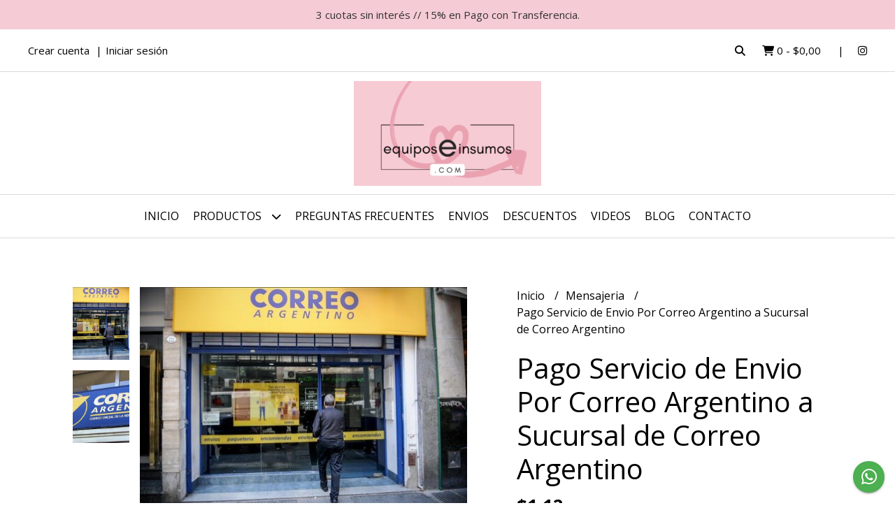

--- FILE ---
content_type: text/html; charset=UTF-8
request_url: https://www.equiposeinsumos.com/mensajeria/pago-servicio-de-envio-por-correo-argentino-a-sucursal-de-correo-argentino
body_size: 27456
content:
<!DOCTYPE html>
<html lang="es">
<head>
    <meta charset="UTF-8">
    <meta name="viewport" content="width=device-width,user-scalable=no,initial-scale=1.0,minimum-scale=1.0,maximum-scale=1.0"/>
    <meta name="csrf-token" content="4Meb5ab01C9HFJl0UcoRBTP6DvMbEUzx3vNt7aia">
    <meta http-equiv="X-UA-Compatible" content="ie=edge">
        <link rel="canonical" href="https://www.equiposeinsumos.com/mensajeria/pago-servicio-de-envio-por-correo-argentino-a-sucursal-de-correo-argentino">
    <title>Pago Servicio de Envio Por Correo Argentino a Sucursal de Correo Argentino - EQUIPOSEINSUMOS COM</title>
     
    <meta name="description" content="Adelanto del Pago por Servicio de Envio a SUCURSAL DE CORREO ARGENTINOCuando cargas tu codigo postal te calcula el costo de envio a una Sucursal Proxima a tu ubicacion.SUCURSALES D">
    <meta property="og:url" content="https://www.equiposeinsumos.com/mensajeria/pago-servicio-de-envio-por-correo-argentino-a-sucursal-de-correo-argentino"/>
    <meta property="og:type" content="product"/> 
    <meta property="og:title" content="Pago Servicio de Envio Por Correo Argentino a Sucursal de Correo Argentino"/>
    <meta property="og:description" content="Adelanto del Pago por Servicio de Envio a SUCURSAL DE CORREO ARGENTINOCuando cargas tu codigo postal te calcula el costo de envio a una Sucursal Proxima a tu ubicacion.SUCURSALES D"/>
    <meta property="og:image" content="https://d22fxaf9t8d39k.cloudfront.net/87e6a24a281472d0ea43688097e2a0cfe36e92d1d41a339b944454b376996dc440663.jpeg"/>
                <meta property="product:price:amount" content="1.12"/> 
        <meta property="og:price:amount" content="1.12"/> 
        <meta property="product:price:currency" content="ARS"/>
        <link rel="stylesheet" href="https://cdn.jsdelivr.net/npm/uikit@3.5.10/dist/css/uikit.min.css" />
    <link rel="stylesheet" href="https://d2gsyhqn7794lh.cloudfront.net/all.min.css" />
    <link rel="stylesheet" href="https://fonts.googleapis.com/css2?family=Open+Sans:wght@300;400;700&display=swap">
    <link rel="shortcut icon" href="https://d22fxaf9t8d39k.cloudfront.net/favicon.png"/>
    <style type="text/css">
        .uk-h1, .uk-h2, .uk-h3, .uk-h4, .uk-h5, .uk-h6, .uk-heading-2xlarge, .uk-heading-large, .uk-heading-medium, .uk-heading-small, .uk-heading-xlarge, h1, h2, h3, h4, h5, h6 
        { 
            font-family: 'Open Sans', sans-serif; 
        }
        html, body, p, span, .field__label, .field__input, .field__textarea, .field__select 
        { 
            font-family: 'Open Sans', sans-serif; 
        }
        .background--primary, .background--primary-hover:hover
        { 
            background-color: #f5cbd5; 
        } 
        .text--primary, .text--primary-hover:hover, body
        { 
            color: #000000; 
        }
        .contrast_text--primary, .contrast_text--primary-hover:hover
        { 
            color: #333333; 
        }
        .checkbox__check:checked::before
        {
            border: solid #f5cbd5;
        }
        .checkbox__check:checked,.checkbox__check:checked:focus
        {
            border: 1px solid #f5cbd5; 
        }
        .checkbox__check:checked + .checkout__label-text
        {
            color: #f5cbd5;
        }
        .border--primary
        {
            border: solid #000000; 
        }
        .border-radius
        {
            border-radius: 20px;
        }
        .field__input.border-radius, .field__select.border-radius, .field__textarea.border-radius
        {
            border-radius: 10px;
        }
        .field__input.border-radius.field__input--right-button
        {
            border-top-right-radius: 0px;
            border-bottom-right-radius: 0px;
        }
    </style>
    <link rel="stylesheet" href="https://d2op8dwcequzql.cloudfront.net/assets/1.35.0/templates/aura/css/style.css"/>
                <script async src="https://www.googletagmanager.com/gtag/js?id=G-VEJ7PF4J4D"></script>
        <script>
            window.dataLayer = window.dataLayer || [];
            function gtag(){ dataLayer.push(arguments); }
            gtag('js', new Date());
            gtag('config', "G-VEJ7PF4J4D");
        </script>
            </head>
<body>

    
    <div id="mobile-menu-sidenav" class="mobile-menu-sidenav" uk-offcanvas="overlay: true; flip: false; mode: slide">
    <div class="mobile-menu-sidenav__offcanvas-bar uk-offcanvas-bar uk-offcanvas-bar--desktop-small uk-offcanvas-bar--mobile-small text--primary">
        <button class="mobile-menu-sidenav__offcanvas-close uk-offcanvas-close text--primary" type="button" uk-close></button>
        <div class="mobile-menu-sidenav__menu">
                <ul class="mobile-menu-sidenav__list uk-nav-default uk-nav-parent-icon" uk-nav>
                    <li class="mobile-menu-sidenav__list-item">
                        <a href="https://www.equiposeinsumos.com" class="mobile-menu-sidenav__item-link">Inicio</a>
                    </li>
                    <li class="mobile-menu-sidenav__list-item uk-parent">
                        <a href="/productos" class="mobile-menu-sidenav__item-link">Productos</a>
                                                    <ul class="mobile-menu-sidenav__sublist uk-nav-default uk-nav-sub uk-nav-parent-icon" uk-nav>
                <li class="mobile-menu-sidenav__list-item">
            <a href="https://www.equiposeinsumos.com/productos" class="mobile-menu-sidenav__item-link">
                Ver todo en Productos
            </a>
        </li>
                                            <li class="mobile-menu-sidenav__item-link uk-parent">
                    <a href="#" class="mobile-menu-sidenav__item-link">
                        Abrochadoras
                    </a>
                    <ul class="mobile-menu-sidenav__sublist uk-nav-default uk-nav-sub uk-nav-parent-icon" uk-nav>
            <li class="mobile-menu-sidenav__list-item">
            <a href="https://www.equiposeinsumos.com/abrochadoras" class="mobile-menu-sidenav__item-link">
                Ver todo en Abrochadoras
            </a>
        </li>
                                                            <li class="mobile-menu-sidenav__list-item">
                    <a href="https://www.equiposeinsumos.com/abrochadoras/insumos" class="mobile-menu-sidenav__item-link">
                        Insumos
                    </a>
                </li>
                                                            <li class="mobile-menu-sidenav__list-item">
                    <a href="https://www.equiposeinsumos.com/abrochadoras/equipos" class="mobile-menu-sidenav__item-link">
                        Equipos
                    </a>
                </li>
                                                                                                                                                                                                                                                                                                                                                                                                                                                                                                                                                                                                                                                                                                                                                                                                                                                                                                                                                                                                                                                                                                                                                                                                                                                                                                                                                </ul>                </li>
                                                                                    <li class="mobile-menu-sidenav__list-item">
                    <a href="https://www.equiposeinsumos.com/articulos-varios" class="mobile-menu-sidenav__item-link">
                        Articulos Varios
                    </a>
                </li>
                                                            <li class="mobile-menu-sidenav__item-link uk-parent">
                    <a href="#" class="mobile-menu-sidenav__item-link">
                        Base de Corte o Tableros de Trabajo
                    </a>
                    <ul class="mobile-menu-sidenav__sublist uk-nav-default uk-nav-sub uk-nav-parent-icon" uk-nav>
            <li class="mobile-menu-sidenav__list-item">
            <a href="https://www.equiposeinsumos.com/base-de-corte-o-tableros-de-trabajo" class="mobile-menu-sidenav__item-link">
                Ver todo en Base de Corte o Tableros de Trabajo
            </a>
        </li>
                                                                                                            <li class="mobile-menu-sidenav__list-item">
                    <a href="https://www.equiposeinsumos.com/base-de-corte-o-tableros-de-trabajo/bases-de-corte" class="mobile-menu-sidenav__item-link">
                        Bases de Corte
                    </a>
                </li>
                                                            <li class="mobile-menu-sidenav__list-item">
                    <a href="https://www.equiposeinsumos.com/base-de-corte-o-tableros-de-trabajo/tableros-de-marcado-plegado" class="mobile-menu-sidenav__item-link">
                        Tableros de Marcado Plegado
                    </a>
                </li>
                                                                                                                                                                                                                                                                                                                                                                                                                                                                                                                                                                                                                                                                                                                                                                                                                                                                                                                                                                                                                                                                                                                                                                                                                                                                                                </ul>                </li>
                                                                                    <li class="mobile-menu-sidenav__list-item">
                    <a href="https://www.equiposeinsumos.com/bijouterie" class="mobile-menu-sidenav__item-link">
                        Bijouterie
                    </a>
                </li>
                                                            <li class="mobile-menu-sidenav__item-link uk-parent">
                    <a href="#" class="mobile-menu-sidenav__item-link">
                        Bisturi Cutter Accesorios
                    </a>
                    <ul class="mobile-menu-sidenav__sublist uk-nav-default uk-nav-sub uk-nav-parent-icon" uk-nav>
            <li class="mobile-menu-sidenav__list-item">
            <a href="https://www.equiposeinsumos.com/bisturi-cutter-accesorios" class="mobile-menu-sidenav__item-link">
                Ver todo en Bisturi Cutter Accesorios
            </a>
        </li>
                                                                                                                                                            <li class="mobile-menu-sidenav__list-item">
                    <a href="https://www.equiposeinsumos.com/bisturi-cutter-accesorios/cutters-y-bisturi" class="mobile-menu-sidenav__item-link">
                        Cutters y Bisturi
                    </a>
                </li>
                                                            <li class="mobile-menu-sidenav__list-item">
                    <a href="https://www.equiposeinsumos.com/bisturi-cutter-accesorios/reglas-para-corte" class="mobile-menu-sidenav__item-link">
                        Reglas Para Corte
                    </a>
                </li>
                                                            <li class="mobile-menu-sidenav__list-item">
                    <a href="https://www.equiposeinsumos.com/bisturi-cutter-accesorios/reglas-de-acero-para-corte" class="mobile-menu-sidenav__item-link">
                        Reglas de Acero Para Corte
                    </a>
                </li>
                                                                                                                                                                                                                                                                                                                                                                                                                                                                                                                                                                                                                                                                                                                                                                                                                                                                                                                                                                                                                                                                                                                                                                                                                                    </ul>                </li>
                                                                                                <li class="mobile-menu-sidenav__item-link uk-parent">
                    <a href="#" class="mobile-menu-sidenav__item-link">
                        Brother - ScanNcut
                    </a>
                    <ul class="mobile-menu-sidenav__sublist uk-nav-default uk-nav-sub uk-nav-parent-icon" uk-nav>
            <li class="mobile-menu-sidenav__list-item">
            <a href="https://www.equiposeinsumos.com/brother-scanncut" class="mobile-menu-sidenav__item-link">
                Ver todo en Brother - ScanNcut
            </a>
        </li>
                                                                                                                                                                                                            <li class="mobile-menu-sidenav__list-item">
                    <a href="https://www.equiposeinsumos.com/brother-scanncut/equipos" class="mobile-menu-sidenav__item-link">
                        Equipos
                    </a>
                </li>
                                                            <li class="mobile-menu-sidenav__list-item">
                    <a href="https://www.equiposeinsumos.com/brother-scanncut/accesorios" class="mobile-menu-sidenav__item-link">
                        Accesorios
                    </a>
                </li>
                                                                                                                                                                                                                                                                                                                                                                                                                                                                                                                                                                                                                                                                                                                                                                                                                                                                                                                                                                                                                                                                                                                                                                                                </ul>                </li>
                                                                                    <li class="mobile-menu-sidenav__list-item">
                    <a href="https://www.equiposeinsumos.com/cajas-de-seguridad" class="mobile-menu-sidenav__item-link">
                        Cajas de Seguridad
                    </a>
                </li>
                                                            <li class="mobile-menu-sidenav__item-link uk-parent">
                    <a href="#" class="mobile-menu-sidenav__item-link">
                        Cintas y Cintas Adhesivas
                    </a>
                    <ul class="mobile-menu-sidenav__sublist uk-nav-default uk-nav-sub uk-nav-parent-icon" uk-nav>
            <li class="mobile-menu-sidenav__list-item">
            <a href="https://www.equiposeinsumos.com/cintas-y-cintas-adhesivas" class="mobile-menu-sidenav__item-link">
                Ver todo en Cintas y Cintas Adhesivas
            </a>
        </li>
                                                                                                                                                                                                                                                            <li class="mobile-menu-sidenav__list-item">
                    <a href="https://www.equiposeinsumos.com/cintas-y-cintas-adhesivas/decorativas-washi" class="mobile-menu-sidenav__item-link">
                        Decorativas Washi
                    </a>
                </li>
                                                            <li class="mobile-menu-sidenav__list-item">
                    <a href="https://www.equiposeinsumos.com/cintas-y-cintas-adhesivas/doble-faz-bifaz" class="mobile-menu-sidenav__item-link">
                        Doble Faz Bifaz
                    </a>
                </li>
                                                            <li class="mobile-menu-sidenav__list-item">
                    <a href="https://www.equiposeinsumos.com/cintas-y-cintas-adhesivas/racionadores" class="mobile-menu-sidenav__item-link">
                        Racionadores
                    </a>
                </li>
                                                            <li class="mobile-menu-sidenav__list-item">
                    <a href="https://www.equiposeinsumos.com/cintas-y-cintas-adhesivas/empaque" class="mobile-menu-sidenav__item-link">
                        Empaque
                    </a>
                </li>
                                                            <li class="mobile-menu-sidenav__list-item">
                    <a href="https://www.equiposeinsumos.com/cintas-y-cintas-adhesivas/enmascarar-pintor" class="mobile-menu-sidenav__item-link">
                        Enmascarar Pintor
                    </a>
                </li>
                                                                                                                                                                                                                                                                                                                                                                                                                                                                                                                                                                                                                                                                                                                                                                                                                                                                                                                                                                                                                                                                                                            </ul>                </li>
                                                                                                                        <li class="mobile-menu-sidenav__list-item">
                    <a href="https://www.equiposeinsumos.com/carpetas" class="mobile-menu-sidenav__item-link">
                        Carpetas
                    </a>
                </li>
                                                            <li class="mobile-menu-sidenav__list-item">
                    <a href="https://www.equiposeinsumos.com/compas-de-corte" class="mobile-menu-sidenav__item-link">
                        Compas de Corte
                    </a>
                </li>
                                                            <li class="mobile-menu-sidenav__list-item">
                    <a href="https://www.equiposeinsumos.com/empaque-sella-bolsas-racionadores" class="mobile-menu-sidenav__item-link">
                        Empaque Sella Bolsas Racionadores
                    </a>
                </li>
                                                            <li class="mobile-menu-sidenav__item-link uk-parent">
                    <a href="#" class="mobile-menu-sidenav__item-link">
                        Encuadernacion
                    </a>
                    <ul class="mobile-menu-sidenav__sublist uk-nav-default uk-nav-sub uk-nav-parent-icon" uk-nav>
            <li class="mobile-menu-sidenav__list-item">
            <a href="https://www.equiposeinsumos.com/encuadernacion" class="mobile-menu-sidenav__item-link">
                Ver todo en Encuadernacion
            </a>
        </li>
                                                                                                                                                                                                                                                                                                                                                                        <li class="mobile-menu-sidenav__list-item">
                    <a href="https://www.equiposeinsumos.com/encuadernacion/smart-click" class="mobile-menu-sidenav__item-link">
                        Smart Click
                    </a>
                </li>
                                                            <li class="mobile-menu-sidenav__item-link uk-parent">
                    <a href="#" class="mobile-menu-sidenav__item-link">
                        Anillos Discos Expansion
                    </a>
                    <ul class="mobile-menu-sidenav__sublist uk-nav-default uk-nav-sub uk-nav-parent-icon" uk-nav>
            <li class="mobile-menu-sidenav__list-item">
            <a href="https://www.equiposeinsumos.com/encuadernacion/anillos-discos-expansion" class="mobile-menu-sidenav__item-link">
                Ver todo en Anillos Discos Expansion
            </a>
        </li>
                                                                                                                                                                                                                                                                                                                                                                                                <li class="mobile-menu-sidenav__list-item">
                    <a href="https://www.equiposeinsumos.com/encuadernacion/anillos-discos-expansion/perforadoras" class="mobile-menu-sidenav__item-link">
                        Perforadoras
                    </a>
                </li>
                                                            <li class="mobile-menu-sidenav__list-item">
                    <a href="https://www.equiposeinsumos.com/encuadernacion/anillos-discos-expansion/insumos" class="mobile-menu-sidenav__item-link">
                        Insumos
                    </a>
                </li>
                                                                                                                                                                                                                                                                                                                                                                                                                                                                                                                                                                                                                                                                                                                                                                                                                                                                                                                                                                                                            </ul>                </li>
                                                                                    <li class="mobile-menu-sidenav__item-link uk-parent">
                    <a href="#" class="mobile-menu-sidenav__item-link">
                        Doble Alambre
                    </a>
                    <ul class="mobile-menu-sidenav__sublist uk-nav-default uk-nav-sub uk-nav-parent-icon" uk-nav>
            <li class="mobile-menu-sidenav__list-item">
            <a href="https://www.equiposeinsumos.com/encuadernacion/doble-alambre" class="mobile-menu-sidenav__item-link">
                Ver todo en Doble Alambre
            </a>
        </li>
                                                                                                                                                                                                                                                                                                                                                                                                                                    <li class="mobile-menu-sidenav__item-link uk-parent">
                    <a href="#" class="mobile-menu-sidenav__item-link">
                        Anillos Doble Alambre 2 1
                    </a>
                    <ul class="mobile-menu-sidenav__sublist uk-nav-default uk-nav-sub uk-nav-parent-icon" uk-nav>
            <li class="mobile-menu-sidenav__list-item">
            <a href="https://www.equiposeinsumos.com/encuadernacion/doble-alambre/anillos-doble-alambre-2-1" class="mobile-menu-sidenav__item-link">
                Ver todo en Anillos Doble Alambre 2 1
            </a>
        </li>
                                                                                                                                                                                                                                                                                                                                                                                                                                                <li class="mobile-menu-sidenav__list-item">
                    <a href="https://www.equiposeinsumos.com/encuadernacion/doble-alambre/anillos-doble-alambre-2-1/hasta-80-hojas-11mm" class="mobile-menu-sidenav__item-link">
                        Hasta 80 Hojas 11mm
                    </a>
                </li>
                                                            <li class="mobile-menu-sidenav__list-item">
                    <a href="https://www.equiposeinsumos.com/encuadernacion/doble-alambre/anillos-doble-alambre-2-1/hasta-100-hojas-13mm" class="mobile-menu-sidenav__item-link">
                        Hasta 100 Hojas 13mm
                    </a>
                </li>
                                                            <li class="mobile-menu-sidenav__list-item">
                    <a href="https://www.equiposeinsumos.com/encuadernacion/doble-alambre/anillos-doble-alambre-2-1/hasta-135-hojas-16mm" class="mobile-menu-sidenav__item-link">
                        Hasta 135 Hojas 16mm
                    </a>
                </li>
                                                            <li class="mobile-menu-sidenav__list-item">
                    <a href="https://www.equiposeinsumos.com/encuadernacion/doble-alambre/anillos-doble-alambre-2-1/hasta-160-hojas-19mm" class="mobile-menu-sidenav__item-link">
                        Hasta 160 Hojas 19mm
                    </a>
                </li>
                                                            <li class="mobile-menu-sidenav__list-item">
                    <a href="https://www.equiposeinsumos.com/encuadernacion/doble-alambre/anillos-doble-alambre-2-1/hasta-180-hojas-22mm" class="mobile-menu-sidenav__item-link">
                        Hasta 180 Hojas 22mm
                    </a>
                </li>
                                                                                                                                                                                                                                                                                                                                                                                                                                                                                                                                                                                                                                                                                                                                                                                                                                                                                                                        </ul>                </li>
                                                                                                                                                                                                                                                                                                                                                                                                                                                                                                                                                                                                                                                                                                                                                                                                                                                                                                                                                                                    </ul>                </li>
                                                                                                                                    <li class="mobile-menu-sidenav__list-item">
                    <a href="https://www.equiposeinsumos.com/encuadernacion/espiraladoras-e-insumos" class="mobile-menu-sidenav__item-link">
                        Espiraladoras e Insumos
                    </a>
                </li>
                                                            <li class="mobile-menu-sidenav__list-item">
                    <a href="https://www.equiposeinsumos.com/encuadernacion/protectores-esquinas-metalicos" class="mobile-menu-sidenav__item-link">
                        Protectores Esquinas Metalicos
                    </a>
                </li>
                                                            <li class="mobile-menu-sidenav__list-item">
                    <a href="https://www.equiposeinsumos.com/encuadernacion/daily-planner" class="mobile-menu-sidenav__item-link">
                        Daily Planner
                    </a>
                </li>
                                                            <li class="mobile-menu-sidenav__list-item">
                    <a href="https://www.equiposeinsumos.com/encuadernacion/aros-plasticos-y-metalicos" class="mobile-menu-sidenav__item-link">
                        Aros Plasticos y Metalicos
                    </a>
                </li>
                                                            <li class="mobile-menu-sidenav__list-item">
                    <a href="https://www.equiposeinsumos.com/encuadernacion/tapas" class="mobile-menu-sidenav__item-link">
                        Tapas
                    </a>
                </li>
                                                                                                                                                                                                                                                                                                                                                                                                                                                                                                                                                                                                                                                                                                                                                                                                                                                            </ul>                </li>
                                                                                                                                                                                                                                                            <li class="mobile-menu-sidenav__item-link uk-parent">
                    <a href="#" class="mobile-menu-sidenav__item-link">
                        Etiquetadoras
                    </a>
                    <ul class="mobile-menu-sidenav__sublist uk-nav-default uk-nav-sub uk-nav-parent-icon" uk-nav>
            <li class="mobile-menu-sidenav__list-item">
            <a href="https://www.equiposeinsumos.com/etiquetadoras" class="mobile-menu-sidenav__item-link">
                Ver todo en Etiquetadoras
            </a>
        </li>
                                                                                                                                                                                                                                                                                                                                                                                                                                                                                                                                                                                    <li class="mobile-menu-sidenav__list-item">
                    <a href="https://www.equiposeinsumos.com/etiquetadoras/motex" class="mobile-menu-sidenav__item-link">
                        Motex
                    </a>
                </li>
                                                            <li class="mobile-menu-sidenav__list-item">
                    <a href="https://www.equiposeinsumos.com/etiquetadoras/impresoras-bolsillo" class="mobile-menu-sidenav__item-link">
                        Impresoras Bolsillo
                    </a>
                </li>
                                                            <li class="mobile-menu-sidenav__list-item">
                    <a href="https://www.equiposeinsumos.com/etiquetadoras/etiquetadora-ropa" class="mobile-menu-sidenav__item-link">
                        Etiquetadora Ropa
                    </a>
                </li>
                                                                                                                                                                                                                                                                                                                                                                                                                                                                                                                                                                                                                                                                                                                                                                                                            </ul>                </li>
                                                                                                <li class="mobile-menu-sidenav__list-item">
                    <a href="https://www.equiposeinsumos.com/filminas-transparencias" class="mobile-menu-sidenav__item-link">
                        Filminas - Transparencias
                    </a>
                </li>
                                                            <li class="mobile-menu-sidenav__list-item">
                    <a href="https://www.equiposeinsumos.com/gubias" class="mobile-menu-sidenav__item-link">
                        Gubias
                    </a>
                </li>
                                                            <li class="mobile-menu-sidenav__item-link uk-parent">
                    <a href="#" class="mobile-menu-sidenav__item-link">
                        Guillotinas
                    </a>
                    <ul class="mobile-menu-sidenav__sublist uk-nav-default uk-nav-sub uk-nav-parent-icon" uk-nav>
            <li class="mobile-menu-sidenav__list-item">
            <a href="https://www.equiposeinsumos.com/guillotinas" class="mobile-menu-sidenav__item-link">
                Ver todo en Guillotinas
            </a>
        </li>
                                                                                                                                                                                                                                                                                                                                                                                                                                                                                                                                                                                                                                                            <li class="mobile-menu-sidenav__list-item">
                    <a href="https://www.equiposeinsumos.com/guillotinas/guillotinas-a-palanca" class="mobile-menu-sidenav__item-link">
                        Guillotinas a Palanca
                    </a>
                </li>
                                                            <li class="mobile-menu-sidenav__list-item">
                    <a href="https://www.equiposeinsumos.com/guillotinas/guillotinas-alta-capacidad" class="mobile-menu-sidenav__item-link">
                        Guillotinas Alta Capacidad
                    </a>
                </li>
                                                            <li class="mobile-menu-sidenav__list-item">
                    <a href="https://www.equiposeinsumos.com/guillotinas/cortadoras-especiales" class="mobile-menu-sidenav__item-link">
                        Cortadoras Especiales
                    </a>
                </li>
                                                            <li class="mobile-menu-sidenav__list-item">
                    <a href="https://www.equiposeinsumos.com/guillotinas/guillotinas-rotativas" class="mobile-menu-sidenav__item-link">
                        Guillotinas Rotativas
                    </a>
                </li>
                                                            <li class="mobile-menu-sidenav__list-item">
                    <a href="https://www.equiposeinsumos.com/guillotinas/repuestos-guillotinas" class="mobile-menu-sidenav__item-link">
                        Repuestos Guillotinas
                    </a>
                </li>
                                                                                                                                                                                                                                                                                                                                                                                                                                                                                                                                                                                                                                                                                                            </ul>                </li>
                                                                                                                        <li class="mobile-menu-sidenav__item-link uk-parent">
                    <a href="#" class="mobile-menu-sidenav__item-link">
                        Marcadores
                    </a>
                    <ul class="mobile-menu-sidenav__sublist uk-nav-default uk-nav-sub uk-nav-parent-icon" uk-nav>
            <li class="mobile-menu-sidenav__list-item">
            <a href="https://www.equiposeinsumos.com/marcadores" class="mobile-menu-sidenav__item-link">
                Ver todo en Marcadores
            </a>
        </li>
                                                                                                                                                                                                                                                                                                                                                                                                                                                                                                                                                                                                                                                                                                                                    <li class="mobile-menu-sidenav__list-item">
                    <a href="https://www.equiposeinsumos.com/marcadores/marcadores-indelebles" class="mobile-menu-sidenav__item-link">
                        Marcadores Indelebles
                    </a>
                </li>
                                                            <li class="mobile-menu-sidenav__list-item">
                    <a href="https://www.equiposeinsumos.com/marcadores/marcadores-tiza-vidrio" class="mobile-menu-sidenav__item-link">
                        Marcadores Tiza Vidrio
                    </a>
                </li>
                                                            <li class="mobile-menu-sidenav__list-item">
                    <a href="https://www.equiposeinsumos.com/marcadores/resaltadores-fluo" class="mobile-menu-sidenav__item-link">
                        Resaltadores Fluo
                    </a>
                </li>
                                                                                                                                                                                                                                                                                                                                                                                                                                                                                                                                                                                                                                                            </ul>                </li>
                                                                                                <li class="mobile-menu-sidenav__list-item">
                    <a href="https://www.equiposeinsumos.com/herramientas" class="mobile-menu-sidenav__item-link">
                        Herramientas
                    </a>
                </li>
                                                            <li class="mobile-menu-sidenav__list-item">
                    <a href="https://www.equiposeinsumos.com/mensajeria" class="mobile-menu-sidenav__item-link">
                        Mensajeria
                    </a>
                </li>
                                                            <li class="mobile-menu-sidenav__list-item">
                    <a href="https://www.equiposeinsumos.com/mochilas" class="mobile-menu-sidenav__item-link">
                        Mochilas
                    </a>
                </li>
                                                            <li class="mobile-menu-sidenav__list-item">
                    <a href="https://www.equiposeinsumos.com/papeles-especiales" class="mobile-menu-sidenav__item-link">
                        Papeles Especiales
                    </a>
                </li>
                                                            <li class="mobile-menu-sidenav__list-item">
                    <a href="https://www.equiposeinsumos.com/papel-fotografico" class="mobile-menu-sidenav__item-link">
                        Papel Fotografico
                    </a>
                </li>
                                                            <li class="mobile-menu-sidenav__list-item">
                    <a href="https://www.equiposeinsumos.com/perforadora-artistica-pinzas" class="mobile-menu-sidenav__item-link">
                        Perforadora Artistica Pinzas
                    </a>
                </li>
                                                            <li class="mobile-menu-sidenav__list-item">
                    <a href="https://www.equiposeinsumos.com/perforadora-tag-y-banderin" class="mobile-menu-sidenav__item-link">
                        Perforadora TAG y Banderin
                    </a>
                </li>
                                                            <li class="mobile-menu-sidenav__item-link uk-parent">
                    <a href="#" class="mobile-menu-sidenav__item-link">
                        Perforadoras Artisticas
                    </a>
                    <ul class="mobile-menu-sidenav__sublist uk-nav-default uk-nav-sub uk-nav-parent-icon" uk-nav>
            <li class="mobile-menu-sidenav__list-item">
            <a href="https://www.equiposeinsumos.com/perforadoras-artisticas" class="mobile-menu-sidenav__item-link">
                Ver todo en Perforadoras Artisticas
            </a>
        </li>
                                                                                                                                                                                                                                                                                                                                                                                                                                                                                                                                                                                                                                                                                                                                                                                                                                                                        <li class="mobile-menu-sidenav__list-item">
                    <a href="https://www.equiposeinsumos.com/perforadoras-artisticas/10mm" class="mobile-menu-sidenav__item-link">
                        10mm
                    </a>
                </li>
                                                            <li class="mobile-menu-sidenav__list-item">
                    <a href="https://www.equiposeinsumos.com/perforadoras-artisticas/17mm" class="mobile-menu-sidenav__item-link">
                        17mm
                    </a>
                </li>
                                                            <li class="mobile-menu-sidenav__list-item">
                    <a href="https://www.equiposeinsumos.com/perforadoras-artisticas/25mm" class="mobile-menu-sidenav__item-link">
                        25mm
                    </a>
                </li>
                                                            <li class="mobile-menu-sidenav__list-item">
                    <a href="https://www.equiposeinsumos.com/perforadoras-artisticas/38mm" class="mobile-menu-sidenav__item-link">
                        38mm
                    </a>
                </li>
                                                            <li class="mobile-menu-sidenav__list-item">
                    <a href="https://www.equiposeinsumos.com/perforadoras-artisticas/50mm" class="mobile-menu-sidenav__item-link">
                        50mm
                    </a>
                </li>
                                                            <li class="mobile-menu-sidenav__list-item">
                    <a href="https://www.equiposeinsumos.com/perforadoras-artisticas/64mm" class="mobile-menu-sidenav__item-link">
                        64mm
                    </a>
                </li>
                                                            <li class="mobile-menu-sidenav__list-item">
                    <a href="https://www.equiposeinsumos.com/perforadoras-artisticas/76mm" class="mobile-menu-sidenav__item-link">
                        76mm
                    </a>
                </li>
                                                            <li class="mobile-menu-sidenav__list-item">
                    <a href="https://www.equiposeinsumos.com/perforadoras-artisticas/set-varios" class="mobile-menu-sidenav__item-link">
                        Set Varios
                    </a>
                </li>
                                                            <li class="mobile-menu-sidenav__list-item">
                    <a href="https://www.equiposeinsumos.com/perforadoras-artisticas/perforadora-de-contorno" class="mobile-menu-sidenav__item-link">
                        Perforadora de Contorno
                    </a>
                </li>
                                                            <li class="mobile-menu-sidenav__list-item">
                    <a href="https://www.equiposeinsumos.com/perforadoras-artisticas/abecedario" class="mobile-menu-sidenav__item-link">
                        ABECEDARIO
                    </a>
                </li>
                                                                                                                                                                                                                                                                                                                                                                                                                                    </ul>                </li>
                                                                                                                                                                                    <li class="mobile-menu-sidenav__list-item">
                    <a href="https://www.equiposeinsumos.com/computacion" class="mobile-menu-sidenav__item-link">
                        Computacion
                    </a>
                </li>
                                                            <li class="mobile-menu-sidenav__list-item">
                    <a href="https://www.equiposeinsumos.com/perforadora-artistica-guardas" class="mobile-menu-sidenav__item-link">
                        Perforadora Artistica Guardas
                    </a>
                </li>
                                                            <li class="mobile-menu-sidenav__list-item">
                    <a href="https://www.equiposeinsumos.com/perforadora-artistica-magnetica" class="mobile-menu-sidenav__item-link">
                        Perforadora Artistica Magnetica
                    </a>
                </li>
                                                            <li class="mobile-menu-sidenav__list-item">
                    <a href="https://www.equiposeinsumos.com/perforadora-artistica-super-punch" class="mobile-menu-sidenav__item-link">
                        Perforadora Artistica Super Punch
                    </a>
                </li>
                                                            <li class="mobile-menu-sidenav__item-link uk-parent">
                    <a href="#" class="mobile-menu-sidenav__item-link">
                        Perforadora Carpetas Ojalillos
                    </a>
                    <ul class="mobile-menu-sidenav__sublist uk-nav-default uk-nav-sub uk-nav-parent-icon" uk-nav>
            <li class="mobile-menu-sidenav__list-item">
            <a href="https://www.equiposeinsumos.com/perforadora-carpetas-ojalillos" class="mobile-menu-sidenav__item-link">
                Ver todo en Perforadora Carpetas Ojalillos
            </a>
        </li>
                                                                                                                                                                                                                                                                                                                                                                                                                                                                                                                                                                                                                                                                                                                                                                                                                                                                                                                                                                                                                                                            <li class="mobile-menu-sidenav__list-item">
                    <a href="https://www.equiposeinsumos.com/perforadora-carpetas-ojalillos/perforadoras-1-agujero" class="mobile-menu-sidenav__item-link">
                        Perforadoras 1 Agujero
                    </a>
                </li>
                                                            <li class="mobile-menu-sidenav__list-item">
                    <a href="https://www.equiposeinsumos.com/perforadora-carpetas-ojalillos/perforadoras-2-agujeros" class="mobile-menu-sidenav__item-link">
                        Perforadoras 2 Agujeros
                    </a>
                </li>
                                                            <li class="mobile-menu-sidenav__list-item">
                    <a href="https://www.equiposeinsumos.com/perforadora-carpetas-ojalillos/perforadoras-3-agujeros" class="mobile-menu-sidenav__item-link">
                        Perforadoras 3 Agujeros
                    </a>
                </li>
                                                            <li class="mobile-menu-sidenav__list-item">
                    <a href="https://www.equiposeinsumos.com/perforadora-carpetas-ojalillos/ojalillos" class="mobile-menu-sidenav__item-link">
                        Ojalillos
                    </a>
                </li>
                                                                                                                                                                                                                                                                                                                        </ul>                </li>
                                                                                                            <li class="mobile-menu-sidenav__list-item">
                    <a href="https://www.equiposeinsumos.com/pinza-eyelet-ojalillos" class="mobile-menu-sidenav__item-link">
                        Pinza Eyelet - Ojalillos
                    </a>
                </li>
                                                            <li class="mobile-menu-sidenav__list-item">
                    <a href="https://www.equiposeinsumos.com/pinza-snap-broches-a-presion" class="mobile-menu-sidenav__item-link">
                        Pinza Snap - Broches a Presion
                    </a>
                </li>
                                                            <li class="mobile-menu-sidenav__list-item">
                    <a href="https://www.equiposeinsumos.com/pistola-encoladora" class="mobile-menu-sidenav__item-link">
                        Pistola Encoladora
                    </a>
                </li>
                                                            <li class="mobile-menu-sidenav__item-link uk-parent">
                    <a href="#" class="mobile-menu-sidenav__item-link">
                        Plastificadoras
                    </a>
                    <ul class="mobile-menu-sidenav__sublist uk-nav-default uk-nav-sub uk-nav-parent-icon" uk-nav>
            <li class="mobile-menu-sidenav__list-item">
            <a href="https://www.equiposeinsumos.com/plastificadoras" class="mobile-menu-sidenav__item-link">
                Ver todo en Plastificadoras
            </a>
        </li>
                                                                                                                                                                                                                                                                                                                                                                                                                                                                                                                                                                                                                                                                                                                                                                                                                                                                                                                                                                                                                                                                                                                                                            <li class="mobile-menu-sidenav__list-item">
                    <a href="https://www.equiposeinsumos.com/plastificadoras/pouch-sobres" class="mobile-menu-sidenav__item-link">
                        Pouch Sobres
                    </a>
                </li>
                                                            <li class="mobile-menu-sidenav__list-item">
                    <a href="https://www.equiposeinsumos.com/plastificadoras/foil-reactivo-toner" class="mobile-menu-sidenav__item-link">
                        Foil Reactivo Toner
                    </a>
                </li>
                                                            <li class="mobile-menu-sidenav__list-item">
                    <a href="https://www.equiposeinsumos.com/plastificadoras/accesorios" class="mobile-menu-sidenav__item-link">
                        Accesorios
                    </a>
                </li>
                                                            <li class="mobile-menu-sidenav__list-item">
                    <a href="https://www.equiposeinsumos.com/plastificadoras/bobinas" class="mobile-menu-sidenav__item-link">
                        Bobinas
                    </a>
                </li>
                                                                                                                                                                                                                        </ul>                </li>
                                                                                                            <li class="mobile-menu-sidenav__list-item">
                    <a href="https://www.equiposeinsumos.com/redondeadoras-esquineros" class="mobile-menu-sidenav__item-link">
                        Redondeadoras - Esquineros
                    </a>
                </li>
                                                            <li class="mobile-menu-sidenav__item-link uk-parent">
                    <a href="#" class="mobile-menu-sidenav__item-link">
                        Rotuladoras
                    </a>
                    <ul class="mobile-menu-sidenav__sublist uk-nav-default uk-nav-sub uk-nav-parent-icon" uk-nav>
            <li class="mobile-menu-sidenav__list-item">
            <a href="https://www.equiposeinsumos.com/rotuladoras" class="mobile-menu-sidenav__item-link">
                Ver todo en Rotuladoras
            </a>
        </li>
                                                                                                                                                                                                                                                                                                                                                                                                                                                                                                                                                                                                                                                                                                                                                                                                                                                                                                                                                                                                                                                                                                                                                                                                                                    <li class="mobile-menu-sidenav__list-item">
                    <a href="https://www.equiposeinsumos.com/rotuladoras/cintas-para-rotular" class="mobile-menu-sidenav__item-link">
                        Cintas Para Rotular
                    </a>
                </li>
                                                            <li class="mobile-menu-sidenav__list-item">
                    <a href="https://www.equiposeinsumos.com/rotuladoras/rotuladoras-equipos" class="mobile-menu-sidenav__item-link">
                        Rotuladoras Equipos
                    </a>
                </li>
                                                                                                                                                                        </ul>                </li>
                                                                                    <li class="mobile-menu-sidenav__item-link uk-parent">
                    <a href="#" class="mobile-menu-sidenav__item-link">
                        Sellos
                    </a>
                    <ul class="mobile-menu-sidenav__sublist uk-nav-default uk-nav-sub uk-nav-parent-icon" uk-nav>
            <li class="mobile-menu-sidenav__list-item">
            <a href="https://www.equiposeinsumos.com/sellos" class="mobile-menu-sidenav__item-link">
                Ver todo en Sellos
            </a>
        </li>
                                                                                                                                                                                                                                                                                                                                                                                                                                                                                                                                                                                                                                                                                                                                                                                                                                                                                                                                                                                                                                                                                                                                                                                                                                                                        <li class="mobile-menu-sidenav__list-item">
                    <a href="https://www.equiposeinsumos.com/sellos/comerciales" class="mobile-menu-sidenav__item-link">
                        Comerciales
                    </a>
                </li>
                                                            <li class="mobile-menu-sidenav__list-item">
                    <a href="https://www.equiposeinsumos.com/sellos/emoticonos-emojis" class="mobile-menu-sidenav__item-link">
                        Emoticonos Emojis
                    </a>
                </li>
                                                            <li class="mobile-menu-sidenav__list-item">
                    <a href="https://www.equiposeinsumos.com/sellos/imprentilla" class="mobile-menu-sidenav__item-link">
                        Imprentilla
                    </a>
                </li>
                                                            <li class="mobile-menu-sidenav__list-item">
                    <a href="https://www.equiposeinsumos.com/sellos/insumos" class="mobile-menu-sidenav__item-link">
                        Insumos
                    </a>
                </li>
                                                            <li class="mobile-menu-sidenav__list-item">
                    <a href="https://www.equiposeinsumos.com/sellos/motivos-varios" class="mobile-menu-sidenav__item-link">
                        Motivos Varios
                    </a>
                </li>
                                                            <li class="mobile-menu-sidenav__list-item">
                    <a href="https://www.equiposeinsumos.com/sellos/sellos-siliconados" class="mobile-menu-sidenav__item-link">
                        Sellos Siliconados
                    </a>
                </li>
                                                                                    </ul>                </li>
                                                                                                                                    <li class="mobile-menu-sidenav__list-item">
                    <a href="https://www.equiposeinsumos.com/termotransferencia" class="mobile-menu-sidenav__item-link">
                        Termotransferencia
                    </a>
                </li>
                                                            <li class="mobile-menu-sidenav__list-item">
                    <a href="https://www.equiposeinsumos.com/tijeras" class="mobile-menu-sidenav__item-link">
                        Tijeras
                    </a>
                </li>
                                                            <li class="mobile-menu-sidenav__list-item">
                    <a href="https://www.equiposeinsumos.com/transfer-sublimar" class="mobile-menu-sidenav__item-link">
                        Transfer Sublimar
                    </a>
                </li>
                                                            <li class="mobile-menu-sidenav__list-item">
                    <a href="https://www.equiposeinsumos.com/troqueladoras" class="mobile-menu-sidenav__item-link">
                        Troqueladoras
                    </a>
                </li>
                                                            <li class="mobile-menu-sidenav__list-item">
                    <a href="https://www.equiposeinsumos.com/escolares" class="mobile-menu-sidenav__item-link">
                        Escolares
                    </a>
                </li>
                        </ul>                                            </li>
                                                                        <li class="mobile-menu-sidenav__list-item">
                                <a href="https://www.equiposeinsumos.com/preguntas-frecuentes" class="mobile-menu-sidenav__item-link">Preguntas Frecuentes</a>
                            </li>
                                                                                                <li class="mobile-menu-sidenav__list-item">
                                <a href="https://www.equiposeinsumos.com/envios" class="mobile-menu-sidenav__item-link">ENVIOS</a>
                            </li>
                                                                                                <li class="mobile-menu-sidenav__list-item">
                                <a href="https://www.equiposeinsumos.com/descuentos" class="mobile-menu-sidenav__item-link">DESCUENTOS</a>
                            </li>
                                                                                                <li class="mobile-menu-sidenav__list-item">
                                <a href="https://www.equiposeinsumos.com/videos" class="mobile-menu-sidenav__item-link">Videos</a>
                            </li>
                                                                                        <li class="mobile-menu-sidenav__list-item">
                            <a href="https://www.equiposeinsumos.com/blog" class="mobile-menu-sidenav__item-link">Blog</a>
                        </li>
                                                                <li class="mobile-menu-sidenav__list-item">
                            <a href="#contact-modal" class="mobile-menu-sidenav__item-link" uk-toggle>Contacto</a>
                        </li>
                                        <li class="mobile-menu-sidenav__list-item mobile-menu-sidenav__list-item--divider"></li>
                                            <li class="mobile-menu-sidenav__list-item">
                            <a href="#register-modal" class="mobile-menu-sidenav__item-link" uk-toggle>Crear cuenta</a>
                        </li>
                        <li class="mobile-menu-sidenav__list-item">
                            <a href="#login-modal" class="mobile-menu-sidenav__item-link" uk-toggle>Iniciar sesión</a>
                        </li>
                                                            </ul>
            </div>
    </div>
</div>    

    
            <div class="header-announcement background--primary">
            <p class="header-announcement__text contrast_text--primary">
                                    3 cuotas sin interés // 15% en Pago con Transferencia.
                            </p>
        </div>
        

    
    <div class="header-search">
        <div class="header-search__wrapper uk-container uk-flex uk-flex-middle">
            <div class="header-search__search-box uk-flex-1 uk-flex uk-flex-middle">
                <form method="GET" action="/search" class="header-search__form uk-flex-1">
                    <div class="header-search__field uk-inline">
                        <span class="header-search__icon uk-form-icon" uk-icon="icon: search"></span>
                        <a href="#!" class="header-search__icon search-bar-close uk-form-icon uk-form-icon-flip" uk-icon="icon: close"></a>
                        <input type="search" class="header-search__input uk-search-input" name="q" min-length="2" autocomplete="off" placeholder="Buscar..." required>
                    </div>
                </form>
            </div>
        </div>
    </div>
    

    
    <div class="header-top">
        <div class="header-top__wrapper uk-container uk-flex uk-flex-middle">
            <div class="uk-flex-1 uk-flex uk-flex-between@m uk-flex-center uk-flex-middle">
                <div class="header-top__left uk-visible@m">
                    <ul class="header-top__user-list uk-flex uk-flex-row">
                                                    <li class="user-list__item text--primary">
                                <a href="#register-modal" class="user-list__link" uk-toggle>Crear cuenta</a>
                            </li>
                            <li class="user-list__item text--primary">
                                <a href="#login-modal" class="user-list__link" uk-toggle>Iniciar sesión</a>
                            </li>
                                                                        </ul>
                </div>
                <div class="header-top__right">
                    <ul class="header-top__shop-list uk-flex uk-flex-row">
                        <li class="shop-list__item">
                            <a href="#" class="shop-list__link search-bar-open text--primary">
                                <i class="text--primary fas fa-search"></i>
                            </a>
                        </li>
                        <li class="shop-list__item shop-list__item--pipe">
                            <a href="#" uk-toggle="target: #cart-sidenav" class="shop-list__link text--primary">
                                <i class="text--primary fas fa-shopping-cart"></i>
                                <span class="cart-qty text--primary">0</span>
                                <span class="text--primary">-</span>
                                <span class="cart-price text--primary">$0,00</span>
                            </a>
                        </li>
                                                                                                    <li class="shop-list__item">
                                <a href="https://instagram.com/equiposeinsumos.articulos" class="shop-list__link text--primary" target="_blank">
                                    <i class="fab fa-instagram"></i>
                                </a>
                            </li>
                                                                    </ul>
                </div>
            </div>
        </div>
    </div>
    

    
    <div class="header-logo uk-flex uk-flex-center uk-flex-middle">
         
            <a href="https://www.equiposeinsumos.com" class="header-logo__link">
                <img src="https://d22fxaf9t8d39k.cloudfront.net/7a2ae924704c1367f8c0a2061400fd5c5396b84ed61b5cb39356f9ef1b593ad540663.png" class="header-logo__image" alt="Logo"/>
            </a>
            </div>
    

    
    <div class="header-menu">
        <div class="uk-container">
            
            <nav class="header-menu__desktop uk-flex uk-flex-middle uk-flex-center uk-visible@m">
                <ul class="header-menu__desktop-list uk-flex uk-flex-middle uk-flex-center uk-flex-wrap">
                    <li class="desktop-list__item text--primary">
                        <a href="https://www.equiposeinsumos.com" class="desktop-list__link">
                            Inicio
                        </a>
                    </li>
                    <li class="desktop-list__item text--primary">
                        <a href="/productos" class="desktop-list__link">Productos <i class="desktop-list__down-icon text--primary fas fa-chevron-down"></i></a>
                                                    <ul class="nav first">
                                        <li class="desktop-list__subitem text--primary">
                    <a href="https://www.equiposeinsumos.com/abrochadoras" class="desktop-list__link">
                        Abrochadoras
                        <i class="desktop-list__right-icon text--primary fas fa-chevron-right"></i>
                    </a>
                    <ul class="nav">
                                                    <li class="desktop-list__subitem text--primary">
                    <a href="https://www.equiposeinsumos.com/abrochadoras/insumos" class="desktop-list__link">
                        Insumos
                    </a>
                </li>
                                                            <li class="desktop-list__subitem text--primary">
                    <a href="https://www.equiposeinsumos.com/abrochadoras/equipos" class="desktop-list__link">
                        Equipos
                    </a>
                </li>
                                                                                                                                                                                                                                                                                                                                                                                                                                                                                                                                                                                                                                                                                                                                                                                                                                                                                                                                                                                                                                                                                                                                                                                                                                                                                                                                                </ul>                </li>
                                                                                    <li class="desktop-list__subitem text--primary">
                    <a href="https://www.equiposeinsumos.com/articulos-varios" class="desktop-list__link">
                        Articulos Varios
                    </a>
                </li>
                                                            <li class="desktop-list__subitem text--primary">
                    <a href="https://www.equiposeinsumos.com/base-de-corte-o-tableros-de-trabajo" class="desktop-list__link">
                        Base de Corte o Tableros de Trabajo
                        <i class="desktop-list__right-icon text--primary fas fa-chevron-right"></i>
                    </a>
                    <ul class="nav">
                                                                                                    <li class="desktop-list__subitem text--primary">
                    <a href="https://www.equiposeinsumos.com/base-de-corte-o-tableros-de-trabajo/bases-de-corte" class="desktop-list__link">
                        Bases de Corte
                    </a>
                </li>
                                                            <li class="desktop-list__subitem text--primary">
                    <a href="https://www.equiposeinsumos.com/base-de-corte-o-tableros-de-trabajo/tableros-de-marcado-plegado" class="desktop-list__link">
                        Tableros de Marcado Plegado
                    </a>
                </li>
                                                                                                                                                                                                                                                                                                                                                                                                                                                                                                                                                                                                                                                                                                                                                                                                                                                                                                                                                                                                                                                                                                                                                                                                                                                                                                </ul>                </li>
                                                                                    <li class="desktop-list__subitem text--primary">
                    <a href="https://www.equiposeinsumos.com/bijouterie" class="desktop-list__link">
                        Bijouterie
                    </a>
                </li>
                                                            <li class="desktop-list__subitem text--primary">
                    <a href="https://www.equiposeinsumos.com/bisturi-cutter-accesorios" class="desktop-list__link">
                        Bisturi Cutter Accesorios
                        <i class="desktop-list__right-icon text--primary fas fa-chevron-right"></i>
                    </a>
                    <ul class="nav">
                                                                                                                                                    <li class="desktop-list__subitem text--primary">
                    <a href="https://www.equiposeinsumos.com/bisturi-cutter-accesorios/cutters-y-bisturi" class="desktop-list__link">
                        Cutters y Bisturi
                    </a>
                </li>
                                                            <li class="desktop-list__subitem text--primary">
                    <a href="https://www.equiposeinsumos.com/bisturi-cutter-accesorios/reglas-para-corte" class="desktop-list__link">
                        Reglas Para Corte
                    </a>
                </li>
                                                            <li class="desktop-list__subitem text--primary">
                    <a href="https://www.equiposeinsumos.com/bisturi-cutter-accesorios/reglas-de-acero-para-corte" class="desktop-list__link">
                        Reglas de Acero Para Corte
                    </a>
                </li>
                                                                                                                                                                                                                                                                                                                                                                                                                                                                                                                                                                                                                                                                                                                                                                                                                                                                                                                                                                                                                                                                                                                                                                                                                                    </ul>                </li>
                                                                                                <li class="desktop-list__subitem text--primary">
                    <a href="https://www.equiposeinsumos.com/brother-scanncut" class="desktop-list__link">
                        Brother - ScanNcut
                        <i class="desktop-list__right-icon text--primary fas fa-chevron-right"></i>
                    </a>
                    <ul class="nav">
                                                                                                                                                                                                    <li class="desktop-list__subitem text--primary">
                    <a href="https://www.equiposeinsumos.com/brother-scanncut/equipos" class="desktop-list__link">
                        Equipos
                    </a>
                </li>
                                                            <li class="desktop-list__subitem text--primary">
                    <a href="https://www.equiposeinsumos.com/brother-scanncut/accesorios" class="desktop-list__link">
                        Accesorios
                    </a>
                </li>
                                                                                                                                                                                                                                                                                                                                                                                                                                                                                                                                                                                                                                                                                                                                                                                                                                                                                                                                                                                                                                                                                                                                                                                                </ul>                </li>
                                                                                    <li class="desktop-list__subitem text--primary">
                    <a href="https://www.equiposeinsumos.com/cajas-de-seguridad" class="desktop-list__link">
                        Cajas de Seguridad
                    </a>
                </li>
                                                            <li class="desktop-list__subitem text--primary">
                    <a href="https://www.equiposeinsumos.com/cintas-y-cintas-adhesivas" class="desktop-list__link">
                        Cintas y Cintas Adhesivas
                        <i class="desktop-list__right-icon text--primary fas fa-chevron-right"></i>
                    </a>
                    <ul class="nav">
                                                                                                                                                                                                                                                    <li class="desktop-list__subitem text--primary">
                    <a href="https://www.equiposeinsumos.com/cintas-y-cintas-adhesivas/decorativas-washi" class="desktop-list__link">
                        Decorativas Washi
                    </a>
                </li>
                                                            <li class="desktop-list__subitem text--primary">
                    <a href="https://www.equiposeinsumos.com/cintas-y-cintas-adhesivas/doble-faz-bifaz" class="desktop-list__link">
                        Doble Faz Bifaz
                    </a>
                </li>
                                                            <li class="desktop-list__subitem text--primary">
                    <a href="https://www.equiposeinsumos.com/cintas-y-cintas-adhesivas/racionadores" class="desktop-list__link">
                        Racionadores
                    </a>
                </li>
                                                            <li class="desktop-list__subitem text--primary">
                    <a href="https://www.equiposeinsumos.com/cintas-y-cintas-adhesivas/empaque" class="desktop-list__link">
                        Empaque
                    </a>
                </li>
                                                            <li class="desktop-list__subitem text--primary">
                    <a href="https://www.equiposeinsumos.com/cintas-y-cintas-adhesivas/enmascarar-pintor" class="desktop-list__link">
                        Enmascarar Pintor
                    </a>
                </li>
                                                                                                                                                                                                                                                                                                                                                                                                                                                                                                                                                                                                                                                                                                                                                                                                                                                                                                                                                                                                                                                                                                            </ul>                </li>
                                                                                                                        <li class="desktop-list__subitem text--primary">
                    <a href="https://www.equiposeinsumos.com/carpetas" class="desktop-list__link">
                        Carpetas
                    </a>
                </li>
                                                            <li class="desktop-list__subitem text--primary">
                    <a href="https://www.equiposeinsumos.com/compas-de-corte" class="desktop-list__link">
                        Compas de Corte
                    </a>
                </li>
                                                            <li class="desktop-list__subitem text--primary">
                    <a href="https://www.equiposeinsumos.com/empaque-sella-bolsas-racionadores" class="desktop-list__link">
                        Empaque Sella Bolsas Racionadores
                    </a>
                </li>
                                                            <li class="desktop-list__subitem text--primary">
                    <a href="https://www.equiposeinsumos.com/encuadernacion" class="desktop-list__link">
                        Encuadernacion
                        <i class="desktop-list__right-icon text--primary fas fa-chevron-right"></i>
                    </a>
                    <ul class="nav">
                                                                                                                                                                                                                                                                                                                                                                <li class="desktop-list__subitem text--primary">
                    <a href="https://www.equiposeinsumos.com/encuadernacion/smart-click" class="desktop-list__link">
                        Smart Click
                    </a>
                </li>
                                                            <li class="desktop-list__subitem text--primary">
                    <a href="https://www.equiposeinsumos.com/encuadernacion/anillos-discos-expansion" class="desktop-list__link">
                        Anillos Discos Expansion
                        <i class="desktop-list__right-icon text--primary fas fa-chevron-right"></i>
                    </a>
                    <ul class="nav">
                                                                                                                                                                                                                                                                                                                                                                                        <li class="desktop-list__subitem text--primary">
                    <a href="https://www.equiposeinsumos.com/encuadernacion/anillos-discos-expansion/perforadoras" class="desktop-list__link">
                        Perforadoras
                    </a>
                </li>
                                                            <li class="desktop-list__subitem text--primary">
                    <a href="https://www.equiposeinsumos.com/encuadernacion/anillos-discos-expansion/insumos" class="desktop-list__link">
                        Insumos
                    </a>
                </li>
                                                                                                                                                                                                                                                                                                                                                                                                                                                                                                                                                                                                                                                                                                                                                                                                                                                                                                                                                                                                            </ul>                </li>
                                                                                    <li class="desktop-list__subitem text--primary">
                    <a href="https://www.equiposeinsumos.com/encuadernacion/doble-alambre" class="desktop-list__link">
                        Doble Alambre
                        <i class="desktop-list__right-icon text--primary fas fa-chevron-right"></i>
                    </a>
                    <ul class="nav">
                                                                                                                                                                                                                                                                                                                                                                                                                            <li class="desktop-list__subitem text--primary">
                    <a href="https://www.equiposeinsumos.com/encuadernacion/doble-alambre/anillos-doble-alambre-2-1" class="desktop-list__link">
                        Anillos Doble Alambre 2 1
                        <i class="desktop-list__right-icon text--primary fas fa-chevron-right"></i>
                    </a>
                    <ul class="nav">
                                                                                                                                                                                                                                                                                                                                                                                                                                        <li class="desktop-list__subitem text--primary">
                    <a href="https://www.equiposeinsumos.com/encuadernacion/doble-alambre/anillos-doble-alambre-2-1/hasta-80-hojas-11mm" class="desktop-list__link">
                        Hasta 80 Hojas 11mm
                    </a>
                </li>
                                                            <li class="desktop-list__subitem text--primary">
                    <a href="https://www.equiposeinsumos.com/encuadernacion/doble-alambre/anillos-doble-alambre-2-1/hasta-100-hojas-13mm" class="desktop-list__link">
                        Hasta 100 Hojas 13mm
                    </a>
                </li>
                                                            <li class="desktop-list__subitem text--primary">
                    <a href="https://www.equiposeinsumos.com/encuadernacion/doble-alambre/anillos-doble-alambre-2-1/hasta-135-hojas-16mm" class="desktop-list__link">
                        Hasta 135 Hojas 16mm
                    </a>
                </li>
                                                            <li class="desktop-list__subitem text--primary">
                    <a href="https://www.equiposeinsumos.com/encuadernacion/doble-alambre/anillos-doble-alambre-2-1/hasta-160-hojas-19mm" class="desktop-list__link">
                        Hasta 160 Hojas 19mm
                    </a>
                </li>
                                                            <li class="desktop-list__subitem text--primary">
                    <a href="https://www.equiposeinsumos.com/encuadernacion/doble-alambre/anillos-doble-alambre-2-1/hasta-180-hojas-22mm" class="desktop-list__link">
                        Hasta 180 Hojas 22mm
                    </a>
                </li>
                                                                                                                                                                                                                                                                                                                                                                                                                                                                                                                                                                                                                                                                                                                                                                                                                                                                                                                        </ul>                </li>
                                                                                                                                                                                                                                                                                                                                                                                                                                                                                                                                                                                                                                                                                                                                                                                                                                                                                                                                                                                    </ul>                </li>
                                                                                                                                    <li class="desktop-list__subitem text--primary">
                    <a href="https://www.equiposeinsumos.com/encuadernacion/espiraladoras-e-insumos" class="desktop-list__link">
                        Espiraladoras e Insumos
                    </a>
                </li>
                                                            <li class="desktop-list__subitem text--primary">
                    <a href="https://www.equiposeinsumos.com/encuadernacion/protectores-esquinas-metalicos" class="desktop-list__link">
                        Protectores Esquinas Metalicos
                    </a>
                </li>
                                                            <li class="desktop-list__subitem text--primary">
                    <a href="https://www.equiposeinsumos.com/encuadernacion/daily-planner" class="desktop-list__link">
                        Daily Planner
                    </a>
                </li>
                                                            <li class="desktop-list__subitem text--primary">
                    <a href="https://www.equiposeinsumos.com/encuadernacion/aros-plasticos-y-metalicos" class="desktop-list__link">
                        Aros Plasticos y Metalicos
                    </a>
                </li>
                                                            <li class="desktop-list__subitem text--primary">
                    <a href="https://www.equiposeinsumos.com/encuadernacion/tapas" class="desktop-list__link">
                        Tapas
                    </a>
                </li>
                                                                                                                                                                                                                                                                                                                                                                                                                                                                                                                                                                                                                                                                                                                                                                                                                                                            </ul>                </li>
                                                                                                                                                                                                                                                            <li class="desktop-list__subitem text--primary">
                    <a href="https://www.equiposeinsumos.com/etiquetadoras" class="desktop-list__link">
                        Etiquetadoras
                        <i class="desktop-list__right-icon text--primary fas fa-chevron-right"></i>
                    </a>
                    <ul class="nav">
                                                                                                                                                                                                                                                                                                                                                                                                                                                                                                                                                                            <li class="desktop-list__subitem text--primary">
                    <a href="https://www.equiposeinsumos.com/etiquetadoras/motex" class="desktop-list__link">
                        Motex
                    </a>
                </li>
                                                            <li class="desktop-list__subitem text--primary">
                    <a href="https://www.equiposeinsumos.com/etiquetadoras/impresoras-bolsillo" class="desktop-list__link">
                        Impresoras Bolsillo
                    </a>
                </li>
                                                            <li class="desktop-list__subitem text--primary">
                    <a href="https://www.equiposeinsumos.com/etiquetadoras/etiquetadora-ropa" class="desktop-list__link">
                        Etiquetadora Ropa
                    </a>
                </li>
                                                                                                                                                                                                                                                                                                                                                                                                                                                                                                                                                                                                                                                                                                                                                                                                            </ul>                </li>
                                                                                                <li class="desktop-list__subitem text--primary">
                    <a href="https://www.equiposeinsumos.com/filminas-transparencias" class="desktop-list__link">
                        Filminas - Transparencias
                    </a>
                </li>
                                                            <li class="desktop-list__subitem text--primary">
                    <a href="https://www.equiposeinsumos.com/gubias" class="desktop-list__link">
                        Gubias
                    </a>
                </li>
                                                            <li class="desktop-list__subitem text--primary">
                    <a href="https://www.equiposeinsumos.com/guillotinas" class="desktop-list__link">
                        Guillotinas
                        <i class="desktop-list__right-icon text--primary fas fa-chevron-right"></i>
                    </a>
                    <ul class="nav">
                                                                                                                                                                                                                                                                                                                                                                                                                                                                                                                                                                                                                                                    <li class="desktop-list__subitem text--primary">
                    <a href="https://www.equiposeinsumos.com/guillotinas/guillotinas-a-palanca" class="desktop-list__link">
                        Guillotinas a Palanca
                    </a>
                </li>
                                                            <li class="desktop-list__subitem text--primary">
                    <a href="https://www.equiposeinsumos.com/guillotinas/guillotinas-alta-capacidad" class="desktop-list__link">
                        Guillotinas Alta Capacidad
                    </a>
                </li>
                                                            <li class="desktop-list__subitem text--primary">
                    <a href="https://www.equiposeinsumos.com/guillotinas/cortadoras-especiales" class="desktop-list__link">
                        Cortadoras Especiales
                    </a>
                </li>
                                                            <li class="desktop-list__subitem text--primary">
                    <a href="https://www.equiposeinsumos.com/guillotinas/guillotinas-rotativas" class="desktop-list__link">
                        Guillotinas Rotativas
                    </a>
                </li>
                                                            <li class="desktop-list__subitem text--primary">
                    <a href="https://www.equiposeinsumos.com/guillotinas/repuestos-guillotinas" class="desktop-list__link">
                        Repuestos Guillotinas
                    </a>
                </li>
                                                                                                                                                                                                                                                                                                                                                                                                                                                                                                                                                                                                                                                                                                            </ul>                </li>
                                                                                                                        <li class="desktop-list__subitem text--primary">
                    <a href="https://www.equiposeinsumos.com/marcadores" class="desktop-list__link">
                        Marcadores
                        <i class="desktop-list__right-icon text--primary fas fa-chevron-right"></i>
                    </a>
                    <ul class="nav">
                                                                                                                                                                                                                                                                                                                                                                                                                                                                                                                                                                                                                                                                                                                            <li class="desktop-list__subitem text--primary">
                    <a href="https://www.equiposeinsumos.com/marcadores/marcadores-indelebles" class="desktop-list__link">
                        Marcadores Indelebles
                    </a>
                </li>
                                                            <li class="desktop-list__subitem text--primary">
                    <a href="https://www.equiposeinsumos.com/marcadores/marcadores-tiza-vidrio" class="desktop-list__link">
                        Marcadores Tiza Vidrio
                    </a>
                </li>
                                                            <li class="desktop-list__subitem text--primary">
                    <a href="https://www.equiposeinsumos.com/marcadores/resaltadores-fluo" class="desktop-list__link">
                        Resaltadores Fluo
                    </a>
                </li>
                                                                                                                                                                                                                                                                                                                                                                                                                                                                                                                                                                                                                                                            </ul>                </li>
                                                                                                <li class="desktop-list__subitem text--primary">
                    <a href="https://www.equiposeinsumos.com/herramientas" class="desktop-list__link">
                        Herramientas
                    </a>
                </li>
                                                            <li class="desktop-list__subitem text--primary">
                    <a href="https://www.equiposeinsumos.com/mensajeria" class="desktop-list__link">
                        Mensajeria
                    </a>
                </li>
                                                            <li class="desktop-list__subitem text--primary">
                    <a href="https://www.equiposeinsumos.com/mochilas" class="desktop-list__link">
                        Mochilas
                    </a>
                </li>
                                                            <li class="desktop-list__subitem text--primary">
                    <a href="https://www.equiposeinsumos.com/papeles-especiales" class="desktop-list__link">
                        Papeles Especiales
                    </a>
                </li>
                                                            <li class="desktop-list__subitem text--primary">
                    <a href="https://www.equiposeinsumos.com/papel-fotografico" class="desktop-list__link">
                        Papel Fotografico
                    </a>
                </li>
                                                            <li class="desktop-list__subitem text--primary">
                    <a href="https://www.equiposeinsumos.com/perforadora-artistica-pinzas" class="desktop-list__link">
                        Perforadora Artistica Pinzas
                    </a>
                </li>
                                                            <li class="desktop-list__subitem text--primary">
                    <a href="https://www.equiposeinsumos.com/perforadora-tag-y-banderin" class="desktop-list__link">
                        Perforadora TAG y Banderin
                    </a>
                </li>
                                                            <li class="desktop-list__subitem text--primary">
                    <a href="https://www.equiposeinsumos.com/perforadoras-artisticas" class="desktop-list__link">
                        Perforadoras Artisticas
                        <i class="desktop-list__right-icon text--primary fas fa-chevron-right"></i>
                    </a>
                    <ul class="nav">
                                                                                                                                                                                                                                                                                                                                                                                                                                                                                                                                                                                                                                                                                                                                                                                                                                                                <li class="desktop-list__subitem text--primary">
                    <a href="https://www.equiposeinsumos.com/perforadoras-artisticas/10mm" class="desktop-list__link">
                        10mm
                    </a>
                </li>
                                                            <li class="desktop-list__subitem text--primary">
                    <a href="https://www.equiposeinsumos.com/perforadoras-artisticas/17mm" class="desktop-list__link">
                        17mm
                    </a>
                </li>
                                                            <li class="desktop-list__subitem text--primary">
                    <a href="https://www.equiposeinsumos.com/perforadoras-artisticas/25mm" class="desktop-list__link">
                        25mm
                    </a>
                </li>
                                                            <li class="desktop-list__subitem text--primary">
                    <a href="https://www.equiposeinsumos.com/perforadoras-artisticas/38mm" class="desktop-list__link">
                        38mm
                    </a>
                </li>
                                                            <li class="desktop-list__subitem text--primary">
                    <a href="https://www.equiposeinsumos.com/perforadoras-artisticas/50mm" class="desktop-list__link">
                        50mm
                    </a>
                </li>
                                                            <li class="desktop-list__subitem text--primary">
                    <a href="https://www.equiposeinsumos.com/perforadoras-artisticas/64mm" class="desktop-list__link">
                        64mm
                    </a>
                </li>
                                                            <li class="desktop-list__subitem text--primary">
                    <a href="https://www.equiposeinsumos.com/perforadoras-artisticas/76mm" class="desktop-list__link">
                        76mm
                    </a>
                </li>
                                                            <li class="desktop-list__subitem text--primary">
                    <a href="https://www.equiposeinsumos.com/perforadoras-artisticas/set-varios" class="desktop-list__link">
                        Set Varios
                    </a>
                </li>
                                                            <li class="desktop-list__subitem text--primary">
                    <a href="https://www.equiposeinsumos.com/perforadoras-artisticas/perforadora-de-contorno" class="desktop-list__link">
                        Perforadora de Contorno
                    </a>
                </li>
                                                            <li class="desktop-list__subitem text--primary">
                    <a href="https://www.equiposeinsumos.com/perforadoras-artisticas/abecedario" class="desktop-list__link">
                        ABECEDARIO
                    </a>
                </li>
                                                                                                                                                                                                                                                                                                                                                                                                                                    </ul>                </li>
                                                                                                                                                                                    <li class="desktop-list__subitem text--primary">
                    <a href="https://www.equiposeinsumos.com/computacion" class="desktop-list__link">
                        Computacion
                    </a>
                </li>
                                                            <li class="desktop-list__subitem text--primary">
                    <a href="https://www.equiposeinsumos.com/perforadora-artistica-guardas" class="desktop-list__link">
                        Perforadora Artistica Guardas
                    </a>
                </li>
                                                            <li class="desktop-list__subitem text--primary">
                    <a href="https://www.equiposeinsumos.com/perforadora-artistica-magnetica" class="desktop-list__link">
                        Perforadora Artistica Magnetica
                    </a>
                </li>
                                                            <li class="desktop-list__subitem text--primary">
                    <a href="https://www.equiposeinsumos.com/perforadora-artistica-super-punch" class="desktop-list__link">
                        Perforadora Artistica Super Punch
                    </a>
                </li>
                                                            <li class="desktop-list__subitem text--primary">
                    <a href="https://www.equiposeinsumos.com/perforadora-carpetas-ojalillos" class="desktop-list__link">
                        Perforadora Carpetas Ojalillos
                        <i class="desktop-list__right-icon text--primary fas fa-chevron-right"></i>
                    </a>
                    <ul class="nav">
                                                                                                                                                                                                                                                                                                                                                                                                                                                                                                                                                                                                                                                                                                                                                                                                                                                                                                                                                                                                                                                    <li class="desktop-list__subitem text--primary">
                    <a href="https://www.equiposeinsumos.com/perforadora-carpetas-ojalillos/perforadoras-1-agujero" class="desktop-list__link">
                        Perforadoras 1 Agujero
                    </a>
                </li>
                                                            <li class="desktop-list__subitem text--primary">
                    <a href="https://www.equiposeinsumos.com/perforadora-carpetas-ojalillos/perforadoras-2-agujeros" class="desktop-list__link">
                        Perforadoras 2 Agujeros
                    </a>
                </li>
                                                            <li class="desktop-list__subitem text--primary">
                    <a href="https://www.equiposeinsumos.com/perforadora-carpetas-ojalillos/perforadoras-3-agujeros" class="desktop-list__link">
                        Perforadoras 3 Agujeros
                    </a>
                </li>
                                                            <li class="desktop-list__subitem text--primary">
                    <a href="https://www.equiposeinsumos.com/perforadora-carpetas-ojalillos/ojalillos" class="desktop-list__link">
                        Ojalillos
                    </a>
                </li>
                                                                                                                                                                                                                                                                                                                        </ul>                </li>
                                                                                                            <li class="desktop-list__subitem text--primary">
                    <a href="https://www.equiposeinsumos.com/pinza-eyelet-ojalillos" class="desktop-list__link">
                        Pinza Eyelet - Ojalillos
                    </a>
                </li>
                                                            <li class="desktop-list__subitem text--primary">
                    <a href="https://www.equiposeinsumos.com/pinza-snap-broches-a-presion" class="desktop-list__link">
                        Pinza Snap - Broches a Presion
                    </a>
                </li>
                                                            <li class="desktop-list__subitem text--primary">
                    <a href="https://www.equiposeinsumos.com/pistola-encoladora" class="desktop-list__link">
                        Pistola Encoladora
                    </a>
                </li>
                                                            <li class="desktop-list__subitem text--primary">
                    <a href="https://www.equiposeinsumos.com/plastificadoras" class="desktop-list__link">
                        Plastificadoras
                        <i class="desktop-list__right-icon text--primary fas fa-chevron-right"></i>
                    </a>
                    <ul class="nav">
                                                                                                                                                                                                                                                                                                                                                                                                                                                                                                                                                                                                                                                                                                                                                                                                                                                                                                                                                                                                                                                                                                                                                    <li class="desktop-list__subitem text--primary">
                    <a href="https://www.equiposeinsumos.com/plastificadoras/pouch-sobres" class="desktop-list__link">
                        Pouch Sobres
                    </a>
                </li>
                                                            <li class="desktop-list__subitem text--primary">
                    <a href="https://www.equiposeinsumos.com/plastificadoras/foil-reactivo-toner" class="desktop-list__link">
                        Foil Reactivo Toner
                    </a>
                </li>
                                                            <li class="desktop-list__subitem text--primary">
                    <a href="https://www.equiposeinsumos.com/plastificadoras/accesorios" class="desktop-list__link">
                        Accesorios
                    </a>
                </li>
                                                            <li class="desktop-list__subitem text--primary">
                    <a href="https://www.equiposeinsumos.com/plastificadoras/bobinas" class="desktop-list__link">
                        Bobinas
                    </a>
                </li>
                                                                                                                                                                                                                        </ul>                </li>
                                                                                                            <li class="desktop-list__subitem text--primary">
                    <a href="https://www.equiposeinsumos.com/redondeadoras-esquineros" class="desktop-list__link">
                        Redondeadoras - Esquineros
                    </a>
                </li>
                                                            <li class="desktop-list__subitem text--primary">
                    <a href="https://www.equiposeinsumos.com/rotuladoras" class="desktop-list__link">
                        Rotuladoras
                        <i class="desktop-list__right-icon text--primary fas fa-chevron-right"></i>
                    </a>
                    <ul class="nav">
                                                                                                                                                                                                                                                                                                                                                                                                                                                                                                                                                                                                                                                                                                                                                                                                                                                                                                                                                                                                                                                                                                                                                                                                                            <li class="desktop-list__subitem text--primary">
                    <a href="https://www.equiposeinsumos.com/rotuladoras/cintas-para-rotular" class="desktop-list__link">
                        Cintas Para Rotular
                    </a>
                </li>
                                                            <li class="desktop-list__subitem text--primary">
                    <a href="https://www.equiposeinsumos.com/rotuladoras/rotuladoras-equipos" class="desktop-list__link">
                        Rotuladoras Equipos
                    </a>
                </li>
                                                                                                                                                                        </ul>                </li>
                                                                                    <li class="desktop-list__subitem text--primary">
                    <a href="https://www.equiposeinsumos.com/sellos" class="desktop-list__link">
                        Sellos
                        <i class="desktop-list__right-icon text--primary fas fa-chevron-right"></i>
                    </a>
                    <ul class="nav">
                                                                                                                                                                                                                                                                                                                                                                                                                                                                                                                                                                                                                                                                                                                                                                                                                                                                                                                                                                                                                                                                                                                                                                                                                                                                <li class="desktop-list__subitem text--primary">
                    <a href="https://www.equiposeinsumos.com/sellos/comerciales" class="desktop-list__link">
                        Comerciales
                    </a>
                </li>
                                                            <li class="desktop-list__subitem text--primary">
                    <a href="https://www.equiposeinsumos.com/sellos/emoticonos-emojis" class="desktop-list__link">
                        Emoticonos Emojis
                    </a>
                </li>
                                                            <li class="desktop-list__subitem text--primary">
                    <a href="https://www.equiposeinsumos.com/sellos/imprentilla" class="desktop-list__link">
                        Imprentilla
                    </a>
                </li>
                                                            <li class="desktop-list__subitem text--primary">
                    <a href="https://www.equiposeinsumos.com/sellos/insumos" class="desktop-list__link">
                        Insumos
                    </a>
                </li>
                                                            <li class="desktop-list__subitem text--primary">
                    <a href="https://www.equiposeinsumos.com/sellos/motivos-varios" class="desktop-list__link">
                        Motivos Varios
                    </a>
                </li>
                                                            <li class="desktop-list__subitem text--primary">
                    <a href="https://www.equiposeinsumos.com/sellos/sellos-siliconados" class="desktop-list__link">
                        Sellos Siliconados
                    </a>
                </li>
                                                                                    </ul>                </li>
                                                                                                                                    <li class="desktop-list__subitem text--primary">
                    <a href="https://www.equiposeinsumos.com/termotransferencia" class="desktop-list__link">
                        Termotransferencia
                    </a>
                </li>
                                                            <li class="desktop-list__subitem text--primary">
                    <a href="https://www.equiposeinsumos.com/tijeras" class="desktop-list__link">
                        Tijeras
                    </a>
                </li>
                                                            <li class="desktop-list__subitem text--primary">
                    <a href="https://www.equiposeinsumos.com/transfer-sublimar" class="desktop-list__link">
                        Transfer Sublimar
                    </a>
                </li>
                                                            <li class="desktop-list__subitem text--primary">
                    <a href="https://www.equiposeinsumos.com/troqueladoras" class="desktop-list__link">
                        Troqueladoras
                    </a>
                </li>
                                                            <li class="desktop-list__subitem text--primary">
                    <a href="https://www.equiposeinsumos.com/escolares" class="desktop-list__link">
                        Escolares
                    </a>
                </li>
                        </ul>                                            </li>
                                                                        <li class="desktop-list__item text--primary">
                                <a href="https://www.equiposeinsumos.com/preguntas-frecuentes" class="desktop-list__link">
                                    Preguntas Frecuentes
                                </a>
                            </li>
                                                                                                <li class="desktop-list__item text--primary">
                                <a href="https://www.equiposeinsumos.com/envios" class="desktop-list__link">
                                    ENVIOS
                                </a>
                            </li>
                                                                                                <li class="desktop-list__item text--primary">
                                <a href="https://www.equiposeinsumos.com/descuentos" class="desktop-list__link">
                                    DESCUENTOS
                                </a>
                            </li>
                                                                                                <li class="desktop-list__item text--primary">
                                <a href="https://www.equiposeinsumos.com/videos" class="desktop-list__link">
                                    Videos
                                </a>
                            </li>
                                                                                        <li class="desktop-list__item text--primary">
                            <a href="https://www.equiposeinsumos.com/blog" class="desktop-list__link">
                                Blog
                            </a>
                        </li>
                                                                <li class="desktop-list__item text--primary">
                            <a href="#contact-modal" class="desktop-list__link" uk-toggle>
                                Contacto
                            </a>
                        </li>
                                        <li class="desktop-list__item desktop-list__item--cart text--primary">
                        <a href="#" uk-toggle="target: #cart-sidenav" class="desktop-list__link">
                            <i class="text--primary fas fa-shopping-cart"></i>
                            <span class="cart-qty text--primary">0</span>
                        </a>
                    </li>
                </ul>
            </nav>
            
            
            
            <nav class="header-menu__mobile uk-flex uk-flex-middle uk-flex-between uk-hidden@m">
                <div class="mobile__hamburger">
                    <a href="#" class="mobile__hamburger-btn" uk-toggle="target: #mobile-menu-sidenav"><i class="fas fa-bars text--primary"></i></a>
                </div>
                <div class="mobile__actions">
                    <ul class="mobile__actions-list uk-flex uk-flex-row uk-flex-middle">
                        <li class="actions-list__item text--primary">
                            <a href="#!" class="actions-list__link search-bar-open">
                                <i class="text--primary fas fa-search"></i>
                            </a>
                        </li>
                        <li class="actions-list__item text--primary">
                            <a href="#" uk-toggle="target: #cart-sidenav" class="actions-list__item text--primary">
                                <i class="text--primary fas fa-shopping-cart"></i>
                                <span class="cart-qty text--primary">0</span>
                            </a>
                        </li>
                    </ul>
                </div>
            </nav>
            
        </div>
    </div>
    

    
        <section class="product-vip uk-container uk-section-block--m uk-section-block--half">
        <div class="product-vip__container uk-grid-large uk-flex-center uk-grid" uk-grid>
            
                            <div class="product-vip__left-container uk-width-1-2@s uk-width-1-1">
                    <div class="uk-grid-small uk-grid" uk-grid>
                        <div class="uk-width-1-6@m uk-visible@m">
                            <div class="product-vip__images-scroll-container">
                                                                <div class="product-vip__images-grid">
                                    <ul class="product-vip__images-grid-list">
                                                                                    <li class="product-vip__images-grid-list-item" data-index=0>
                                                <img data-src="https://d22fxaf9t8d39k.cloudfront.net/87e6a24a281472d0ea43688097e2a0cfe36e92d1d41a339b944454b376996dc440663.jpeg" 
                                                class="product-vip__images-grid-mini-image lazy-image" 
                                                alt="Miniatura de producto - 0">
                                            </li>
                                                                                    <li class="product-vip__images-grid-list-item" data-index=1>
                                                <img data-src="https://d22fxaf9t8d39k.cloudfront.net/bc92cf72b5a3f93878bcc8b4c02aa6225c2e4060aac1d16fc0e6e975e057c15e40663.jpeg" 
                                                class="product-vip__images-grid-mini-image lazy-image" 
                                                alt="Miniatura de producto - 1">
                                            </li>
                                         
                                    </ul>
                                </div>
                                                            </div>
                        </div>
                        <div class="uk-width-5-6@m uk-width-1-1">
                            <div class="product__vip-images-grid-wrapper">
                                <div uk-lightbox>
                                    <a class="product-vip__images-grid-full-image-lightbox" href="https://d22fxaf9t8d39k.cloudfront.net/87e6a24a281472d0ea43688097e2a0cfe36e92d1d41a339b944454b376996dc440663.jpeg">
                                        <img src="https://d22fxaf9t8d39k.cloudfront.net/87e6a24a281472d0ea43688097e2a0cfe36e92d1d41a339b944454b376996dc440663.jpeg" class="product-vip__images-grid-full-image">
                                    </a>
                                                                            <a href="https://d22fxaf9t8d39k.cloudfront.net/87e6a24a281472d0ea43688097e2a0cfe36e92d1d41a339b944454b376996dc440663.jpeg"></a>
                                                                            <a href="https://d22fxaf9t8d39k.cloudfront.net/bc92cf72b5a3f93878bcc8b4c02aa6225c2e4060aac1d16fc0e6e975e057c15e40663.jpeg"></a>
                                     
                                </div>
                            </div>
                        </div>
                        <div class="uk-width-1-1 uk-hidden@m">
                            <div class="product-vip__images-scroll-container-horizontal">
                                                                <div class="product-vip__images-grid-horizontal">
                                    <ul class="product-vip__images-grid-list uk-flex uk-flex-row">
                                                                                    <li class="product-vip__images-grid-list-item" data-index=0>
                                                <img data-src="https://d22fxaf9t8d39k.cloudfront.net/87e6a24a281472d0ea43688097e2a0cfe36e92d1d41a339b944454b376996dc440663.jpeg" class="product-vip__images-grid-mini-image lazy-image" alt="Miniatura de producto - 0">
                                            </li>
                                                                                    <li class="product-vip__images-grid-list-item" data-index=1>
                                                <img data-src="https://d22fxaf9t8d39k.cloudfront.net/bc92cf72b5a3f93878bcc8b4c02aa6225c2e4060aac1d16fc0e6e975e057c15e40663.jpeg" class="product-vip__images-grid-mini-image lazy-image" alt="Miniatura de producto - 1">
                                            </li>
                                         
                                    </ul>
                                </div>
                                                            </div>
                        </div>
                    </div>
                    <div class="product-vip__description uk-visible@m ql-container">
                        <h2>Adelanto del Pago por Servicio de Envio a SUCURSAL DE CORREO ARGENTINO</h2><h2>Cuando cargas tu codigo postal te calcula el costo de envio a una Sucursal Proxima a tu ubicacion.</h2><p><br></p><h2><span style="color: rgb(51, 51, 51);">SUCURSALES DE CORREO ARGENTINO EN: </span><a href="https://www.correoargentino.com.ar/formularios/sucursales" rel="noopener noreferrer" target="_blank" style="color: rgb(17, 85, 204);">https://www.correoargentino.com.ar/formularios/sucursales</a><span style="color: rgb(51, 51, 51);">&nbsp;</span></h2><h2>(NO SE HACEN ENTREGAS A DOMICILIO)</h2><h1><span style="color: rgb(230, 0, 0);">Tiene un valor simbolico de $0,01 pero CUANDO CARGUES EL DOMICILIO DE ENTREGA TE CALCULA EL COSTO DE ENVIO.</span></h1><p><br></p><p><br></p><h2><br></h2>
                    </div>
                </div>
                        
            
            <div class="product-vip__right-container uk-width-2-5@m uk-width-1-1">
                <div class="uk-child-width-1-1 uk-grid" uk-grid>
                    <div>
                        <ul class="product-vip__breadcrumb breadcrumb">
                            <li class="breadcrumb__item">
                                <a href="https://www.equiposeinsumos.com" class="breadcrumb__link text--primary text--primary-hover">
                                    Inicio
                                </a>
                            </li>
                                                            <li class="breadcrumb__item">
                                    <a href="https://www.equiposeinsumos.com/mensajeria" class="breadcrumb__link text--primary text--primary-hover">
                                        Mensajeria
                                    </a>
                                </li>
                                                        <li class="breadcrumb__item">
                                <a href="https://www.equiposeinsumos.com" class="breadcrumb__link text--primary text--primary-hover">
                                    Pago Servicio de Envio Por Correo Argentino a Sucursal de Correo Argentino
                                </a>
                            </li>
                        </ul>
                        <h1 class="product-vip__title text--primary">Pago Servicio de Envio Por Correo Argentino a Sucursal de Correo Argentino</h1>
                         
                            <p class="product-vip__price uk-flex uk-flex-middle text--primary">
                                <span class="product-vip__price-value">
                                                                        $1,12
                                </span>
                                                            </p>
                                                                                                
                                                                        <div class="product-vip__show-payment-offers-discount" data-discount="15">
                                        <svg xmlns="http://www.w3.org/2000/svg" viewBox="0 0 448 512" width="18px" height="16px" style="fill: white;stroke: #1C1B1F;stroke-width: 60;"><path d="M0 80L0 229.5c0 17 6.7 33.3 18.7 45.3l176 176c25 25 65.5 25 90.5 0L418.7 317.3c25-25 25-65.5 0-90.5l-176-176c-12-12-28.3-18.7-45.3-18.7L48 32C21.5 32 0 53.5 0 80zm112 32a32 32 0 1 1 0 64 32 32 0 1 1 0-64z"/></svg>
                                        <span class="product-vip__promo-transfer-value">
                                            <strong>15% OFF</strong> con <b>Transferencia</b>
                                        </span>
                                        <p class="uk-text-bolder">Precio final: <span class="final-price">$0,95 </span></p>
                                       </div>
                                                            
                                                                                                                                                   <div class="product-vip__payment-offers-container" style="border-radius: 0px 0px 4px 4px;">
                                    
                                    <div class="product-vip__show-payment-offers-box" style="display: none;">
                                        <p class="product-vip__show-payment-offers-text text--primary">
                                            <a href="#" class="product-vip__show-payment-offers-link text--primary">
                                                Ver cuotas y descuentos
                                                <span class="product-vip__show-payment-offers-loading"></span>
                                            </a>
                                        </p>
                                        <i class="fa fa-chevron-right fa-lg product-vip__show-payment-offers-icon" aria-hidden="true"></i>
                                    </div>
                                </div>
                            
                                                                                                    <div class="product-vip__fields uk-child-width-1-1 uk-grid" uk-grid>
                                                                    <div>
                                        <form method="POST" action="#" id="add_to_cart-form">
                                            <input type="hidden" name="product" value="6905302">
                                            <input type="hidden" name="stock" value="15789991">
                                            <div id="add_to_cart-msg"></div>
                                                                                        <div class="uk-child-width-1-1 uk-grid-small uk-grid" uk-grid>
                                                <div>
                                                    <div class="field field--quantity">
            <label class="field__label field__label--quantity" for="quantity">Cantidad</label>
                <input type="number" name="quantity" id="quantity" class="field__input border-radius" value="1" data-regex="/^[1-9]{1}([0-9]?)*$/" data-message="Ingrese una cantidad válida"  data-required="1"/>
        <p class="field__message field__message--quantity"></p>
</div>                                                </div>
                                                                                                <div>
                                                    <button type="submit" id="add_to_cart-btn" class="button button--full background--primary background--primary-hover contrast_text--primary contrast_text--primary-hover uk-button uk-button-input border-radius"  data-label="Agregar al carrito" data-spinner-ratio="0.75" >
     
        Agregar al carrito
    </button>                                                </div>
                                            </div>
                                        </form>
                                    </div>
                                                                            <div>
                                            <form method="GET" action="#" id="shipment_cost-form">
                                                <div class="uk-grid-collapse uk-grid" uk-grid>
                                                                                                            <div class="uk-width-1-1">
                                                            <div class="product-vip__alert-box">
                                                                <p class="product-vip__alert-text">
                                                                    <span uk-icon="icon: info; ratio: 0.9;"></span>
                                                                    Si vivis en CABA o GBA hacemos envios a domicilio en el día (podes calcular el costo ingresando tu codigo postal).  Si vivis en el interior podemos hacerte el envio por Correo Argentino a la Sucursal mas proxima a tu domicilio o acordar el envio al finalizar la compra.
                                                                </p>
                                                            </div>
                                                        </div>
                                                                                                        <div class="uk-width-1-1">
                                                        <p class="product-vip__shipment-cost-title text--primary">
                                                            <i class="fas fa-truck"></i>
                                                            Calculá el costo de envío
                                                        </p>
                                                    </div>
                                                    <div class="uk-width-3-5">
                                                        <div class="field field--shipment_cost-cp">
         
        <input type="number" name="shipment_cost-cp" id="shipment_cost-cp" class="field__input border-radius field__input--right-button" data-regex="/^[1-9]{1}[0-9]{3}$/" data-message="Ingrese un código postal válido" placeholder="Código postal" data-required="0"/>
        <p class="field__message field__message--shipment_cost-cp"></p>
</div>                                                    </div>
                                                    <div class="uk-width-2-5">
                                                        <button type="submit" id="shipment_cost-btn" class="button uk-button-input--no-radius uk-button-input-outline button--full background--primary background--primary-hover contrast_text--primary contrast_text--primary-hover uk-button uk-button-input border-radius"  data-label="Calcular" data-spinner-ratio="0.75" >
     
        Calcular
    </button>                                                    </div>
                                                    <div class="uk-width-1-1">
                                                        <div class="product-vip__shipping-results uk-grid-small uk-child-width-1-1 uk-grid" uk-grid></div>
                                                    </div>
                                                </div>
                                            </form>        
                                        </div>
                                                                                                </div>
                                            </div>
                </div>
            </div>
            
            <div class="uk-width-1-1 uk-hidden@m">
                <div class="product-vip__description ql-container">
                    <h2>Adelanto del Pago por Servicio de Envio a SUCURSAL DE CORREO ARGENTINO</h2><h2>Cuando cargas tu codigo postal te calcula el costo de envio a una Sucursal Proxima a tu ubicacion.</h2><p><br></p><h2><span style="color: rgb(51, 51, 51);">SUCURSALES DE CORREO ARGENTINO EN: </span><a href="https://www.correoargentino.com.ar/formularios/sucursales" rel="noopener noreferrer" target="_blank" style="color: rgb(17, 85, 204);">https://www.correoargentino.com.ar/formularios/sucursales</a><span style="color: rgb(51, 51, 51);">&nbsp;</span></h2><h2>(NO SE HACEN ENTREGAS A DOMICILIO)</h2><h1><span style="color: rgb(230, 0, 0);">Tiene un valor simbolico de $0,01 pero CUANDO CARGUES EL DOMICILIO DE ENTREGA TE CALCULA EL COSTO DE ENVIO.</span></h1><p><br></p><p><br></p><h2><br></h2>
                </div>
            </div>
        </div>
    </section>
     
    <div id="promotions-modal" class="modal" uk-modal>
    <div class="modal__dialog uk-modal-dialog">
        <form id="promotions-form" action="#" method="POST">
            <div class="modal__header uk-modal-header">
                <button class="modal__close text--primary text--primary-hover uk-modal-close-default" type="button" uk-close></button>
                <p class="modal__title uk-modal-title text--primary">Métodos de pago y financiación</p>
                            </div>
            <div class="modal__body uk-modal-body" uk-overflow-auto>
                <div id="promotions-alert"></div>
                <div id="promotions-modal-content">
                    <div class="uk-container">
            <ul id="promotions-payment-methods" uk-accordion="multiple: true">
            </ul>
         </div>
                </div>
            </div>
                    </form>
    </div>
</div>     
    

    
    <div id="login-modal" class="modal" uk-modal>
    <div class="modal__dialog uk-modal-dialog">
        <form id="login-form" action="#" method="POST">
            <div class="modal__header uk-modal-header">
                <button class="modal__close text--primary text--primary-hover uk-modal-close-default" type="button" uk-close></button>
                <p class="modal__title uk-modal-title text--primary">Iniciar sesión</p>
                            </div>
            <div class="modal__body uk-modal-body" >
                <div id="login-alert"></div>
                <div id="login-modal-content">
                    <div class="uk-grid-small uk-child-width-1-1" uk-grid>
            <div>
                <div class="field field--login_email">
            <label class="field__label field__label--login_email" for="login_email">Email</label>
         
        <input type="email" name="login_email" id="login_email" class="field__input border-radius" data-regex="/^[\w\-\.]+\@[a-zA-Z0-9\.\-]+\.[a-zA-z]{2,7}$/" data-message="Ingrese un email válido"  data-required="1"/>
        <p class="field__message field__message--login_email"></p>
</div>            </div>
            <div>
                <div class="field field--login_password">
            <label class="field__label field__label--login_password" for="login_password">Contraseña</label>
         
        <input type="password" name="login_password" id="login_password" class="field__input border-radius" data-regex="/^.{6,12}$/" data-message="Ingrese una contraseña válida [6-12 caracteres de longitud]"  data-required="1"/>
        <p class="field__message field__message--login_password"></p>
</div>            </div>
            <div>
                <p class="login__message text--primary text--primary-hover uk-text-right">
                    Ha olvidado su contraseña? <a href="#recover-modal" class="login__link text--primary-hover" uk-toggle>Recuperar</a>
                </p>
                <p class="login__message text--primary text--primary-hover uk-text-right">
                    Aún no tiene cuenta? <a href="#register-modal" class="login__link text--primary-hover" uk-toggle>Crear cuenta</a>
                </p>
            </div>
        </div>
                </div>
            </div>
                            <div id="login-modal-footer" class="modal__footer uk-modal-footer uk-flex uk-flex-right">
                    <button type="submit" id="login-btn" class="button button--half background--primary background--primary-hover contrast_text--primary contrast_text--primary-hover uk-button uk-button-normal border-radius"  data-label="Ingresar" data-spinner-ratio="0.75" >
     
        Ingresar
    </button>
                </div>
                    </form>
    </div>
</div>

 
<div id="recover-modal" class="modal" uk-modal>
    <div class="modal__dialog uk-modal-dialog">
        <form id="recover-form" action="#" method="POST">
            <div class="modal__header uk-modal-header">
                <button class="modal__close text--primary text--primary-hover uk-modal-close-default" type="button" uk-close></button>
                <p class="modal__title uk-modal-title text--primary">Recuperar contraseña</p>
                            </div>
            <div class="modal__body uk-modal-body" >
                <div id="recover-alert"></div>
                <div id="recover-modal-content">
                    <div class="field field--recover_email">
            <label class="field__label field__label--recover_email" for="recover_email">Email</label>
         
        <input type="email" name="recover_email" id="recover_email" class="field__input border-radius" data-regex="/^[\w\-\.]+\@[a-zA-Z0-9\.\-]+\.[a-zA-z]{2,7}$/" data-message="Ingrese un email válido"  data-required="1"/>
        <p class="field__message field__message--recover_email"></p>
</div>
                </div>
            </div>
                            <div id="recover-modal-footer" class="modal__footer uk-modal-footer uk-flex uk-flex-right">
                    <button type="submit" id="recover-btn" class="button button--half background--primary background--primary-hover contrast_text--primary contrast_text--primary-hover uk-button uk-button-normal border-radius"  data-label="Recuperar" data-spinner-ratio="0.75" >
     
        Recuperar
    </button>
                </div>
                    </form>
    </div>
</div>

 
<div id="register-modal" class="modal" uk-modal>
    <div class="modal__dialog uk-modal-dialog">
        <form id="register-form" action="#" method="POST">
            <div class="modal__header uk-modal-header">
                <button class="modal__close text--primary text--primary-hover uk-modal-close-default" type="button" uk-close></button>
                <p class="modal__title uk-modal-title text--primary">Crear cuenta</p>
                            </div>
            <div class="modal__body uk-modal-body" uk-overflow-auto>
                <div id="register-alert"></div>
                <div id="register-modal-content">
                    <div class="uk-grid-small" uk-grid>
            <div class="uk-width-1-2">
                <div class="field field--register_name">
            <label class="field__label field__label--register_name" for="register_name">Nombre</label>
         
        <input type="text" name="register_name" id="register_name" class="field__input border-radius" data-regex="/^(?=.{2,45}$)([a-zA-Zá-úÁ-Ú](\s[a-zA-Zá-úÁ-Ú])?(\s)?)*$/" data-message="Ingrese un nombre válido"  data-required="1"/>
        <p class="field__message field__message--register_name"></p>
</div>            </div>
            <div class="uk-width-1-2">
                <div class="field field--register_surname">
            <label class="field__label field__label--register_surname" for="register_surname">Apellido</label>
         
        <input type="text" name="register_surname" id="register_surname" class="field__input border-radius" data-regex="/^(?=.{2,45}$)([a-zA-Zá-úÁ-Ú](\s[a-zA-Zá-úÁ-Ú])?(\s)?)*$/" data-message="Ingrese un apellido válido"  data-required="1"/>
        <p class="field__message field__message--register_surname"></p>
</div>            </div>
            <div class="uk-width-1-1">
                <div class="field field--register_email">
            <label class="field__label field__label--register_email" for="register_email">Email</label>
         
        <input type="email" name="register_email" id="register_email" class="field__input border-radius" data-regex="/^[\w\-\.]+\@[a-zA-Z0-9\.\-]+\.[a-zA-z]{2,7}$/" data-message="Ingrese un email válido"  data-required="1"/>
        <p class="field__message field__message--register_email"></p>
</div>            </div>
            <div class="uk-width-1-1">
                <div class="field field--register_phone">
            <label class="field__label field__label--register_phone" for="register_phone">Teléfono (opcional)</label>
         
        <input type="tel" name="register_phone" id="register_phone" class="field__input border-radius" data-regex="/^((\+)?(54|549)?(\s)?(\()?(0)?(?!15)((11)(\))?[\-\s]{0,3}(15)?[\-\s]{0,3}[\d]{4}[\-\s]{0,3}[\d]{4}|(2|3)[\d]{2}(\))?[\-\s]{0,3}(15)?[\-\s]{0,3}[\d]{3}[\-\s]{0,3}[\d]{4}|(2|3)[\d]{3}(\))?[\-\s]{0,3}(15)?[\-\s]{0,3}[\d]{3}[\-\s]{0,3}[\d]{3})|[\+\(]{0,2}(56|569|598|595|55|52|57|58|51|591)[\s\-\(\)]{0,3}[\d]{1}[\s\-\(\)]{0,3}[\d]{1,3}[\s\-\)]{0,3}[\d]{3}[\s\-\)]{0,3}[\d]{3,4})$/" data-message="Ingrese un número de teléfono válido con código de area"  data-required="0"/>
        <p class="field__message field__message--register_phone"></p>
</div>            </div>
            <div class="uk-width-1-2">
                <div class="field field--register_password">
            <label class="field__label field__label--register_password" for="register_password">Contraseña</label>
         
        <input type="password" name="register_password" id="register_password" class="field__input border-radius" data-regex="/^.{6,12}$/" data-message="Ingrese una contraseña válida [6-12 caracteres de longitud]"  data-required="1"/>
        <p class="field__message field__message--register_password"></p>
</div>            </div>
            <div class="uk-width-1-2">
                <div class="field field--register_repeat_password">
            <label class="field__label field__label--register_repeat_password" for="register_repeat_password">Repetir contraseña</label>
         
        <input type="password" name="register_repeat_password" id="register_repeat_password" class="field__input border-radius" data-regex="/^.{6,12}$/" data-message="Ingrese una contraseña válida [6-12 caracteres de longitud]"  data-required="1"/>
        <p class="field__message field__message--register_repeat_password"></p>
</div>            </div>
            <div class="uk-width-1-1" style="display: none">
                <div class="checkbox">
                    <div class="checkbox__item">
                        <label class="checkbox__label">
                            <input id="personal-data-checkbox" type="checkbox" name="checkbox_use_personal_data" class="checkbox__check uk-checkbox border-radius"
                            checked="true"
                            />
                            
                            <a href="https://www.empretienda.com/co/autorizacion-datos-personales" target='_blank'>
                                <span style='text-decoration: underline' class="checkout__label-text">
                                    language.checkout.billing_info_checkbox_label_personal_data
                                </span>
                            </a>
                        </label>
                    </div>
                </div>
            </div>
        </div>
                </div>
            </div>
                            <div id="register-modal-footer" class="modal__footer uk-modal-footer uk-flex uk-flex-right">
                    <button type="submit" id="register-btn" class="button button--half background--primary background--primary-hover contrast_text--primary contrast_text--primary-hover uk-button uk-button-normal border-radius"  data-label="Crear cuenta" data-spinner-ratio="0.75" >
     
        Crear cuenta
    </button>
                </div>
                    </form>
    </div>
</div>


<style>
    button#register-btn:disabled {
        opacity: 0.6;
    }
</style>
<script>
    document.addEventListener('DOMContentLoaded', function () {
        const checkbox = document.getElementById('personal-data-checkbox');
        const registerButton = document.getElementById('register-btn');

        
        checkbox.addEventListener('change', function () {
            registerButton.disabled = !checkbox.checked;
        });

        registerButton.disabled = !checkbox.checked;
    });
</script>

 
<div id="wholesaler-modal" class="modal" uk-modal>
    <div class="modal__dialog uk-modal-dialog">
        <form id="wholesaler-form" action="#" method="POST">
            <div class="modal__header uk-modal-header">
                <button class="modal__close text--primary text--primary-hover uk-modal-close-default" type="button" uk-close></button>
                <p class="modal__title uk-modal-title text--primary">Solicitar cuenta mayorista</p>
                                    <p class="modal__subtitle uk-text-justify">Usted solicitará una cuenta mayorista para poder acceder a nuestra lista de productos mayoristas. Esta solicitud será revisada a la brevedad y será notificado por email cuando la verificación haya concluído.</p>
                            </div>
            <div class="modal__body uk-modal-body" uk-overflow-auto>
                <div id="wholesaler-alert"></div>
                <div id="wholesaler-modal-content">
                    <div class="uk-grid-small" uk-grid>
            <div class="uk-width-1-2">
                <div class="field field--wholesaler_name">
            <label class="field__label field__label--wholesaler_name" for="wholesaler_name">Nombre</label>
         
        <input type="text" name="wholesaler_name" id="wholesaler_name" class="field__input border-radius" data-regex="/^(?=.{2,45}$)([a-zA-Zá-úÁ-Ú](\s[a-zA-Zá-úÁ-Ú])?(\s)?)*$/" data-message="Ingrese un nombre válido"  data-required="1"/>
        <p class="field__message field__message--wholesaler_name"></p>
</div>            </div>
            <div class="uk-width-1-2">
                <div class="field field--wholesaler_surname">
            <label class="field__label field__label--wholesaler_surname" for="wholesaler_surname">Apellido</label>
         
        <input type="text" name="wholesaler_surname" id="wholesaler_surname" class="field__input border-radius" data-regex="/^(?=.{2,45}$)([a-zA-Zá-úÁ-Ú](\s[a-zA-Zá-úÁ-Ú])?(\s)?)*$/" data-message="Ingrese un apellido válido"  data-required="1"/>
        <p class="field__message field__message--wholesaler_surname"></p>
</div>            </div>
            <div class="uk-width-1-1">
                <div class="field field--wholesaler_email">
            <label class="field__label field__label--wholesaler_email" for="wholesaler_email">Email</label>
         
        <input type="email" name="wholesaler_email" id="wholesaler_email" class="field__input border-radius" data-regex="/^[\w\-\.]+\@[a-zA-Z0-9\.\-]+\.[a-zA-z]{2,7}$/" data-message="Ingrese un email válido"  data-required="1"/>
        <p class="field__message field__message--wholesaler_email"></p>
</div>            </div>
            <div class="uk-width-1-1">
                <div class="field field--wholesaler_phone">
            <label class="field__label field__label--wholesaler_phone" for="wholesaler_phone">Teléfono</label>
         
        <input type="tel" name="wholesaler_phone" id="wholesaler_phone" class="field__input border-radius" data-regex="/^((\+)?(54|549)?(\s)?(\()?(0)?(?!15)((11)(\))?[\-\s]{0,3}(15)?[\-\s]{0,3}[\d]{4}[\-\s]{0,3}[\d]{4}|(2|3)[\d]{2}(\))?[\-\s]{0,3}(15)?[\-\s]{0,3}[\d]{3}[\-\s]{0,3}[\d]{4}|(2|3)[\d]{3}(\))?[\-\s]{0,3}(15)?[\-\s]{0,3}[\d]{3}[\-\s]{0,3}[\d]{3})|[\+\(]{0,2}(56|569|598|595|55|52|57|58|51|591)[\s\-\(\)]{0,3}[\d]{1}[\s\-\(\)]{0,3}[\d]{1,3}[\s\-\)]{0,3}[\d]{3}[\s\-\)]{0,3}[\d]{3,4})$/" data-message="Ingrese un número de teléfono válido con código de area"  data-required="1"/>
        <p class="field__message field__message--wholesaler_phone"></p>
</div>            </div>
            <div class="uk-width-1-2">
                <div class="field field--wholesaler_password">
            <label class="field__label field__label--wholesaler_password" for="wholesaler_password">Contraseña</label>
         
        <input type="password" name="wholesaler_password" id="wholesaler_password" class="field__input border-radius" data-regex="/^.{6,12}$/" data-message="Ingrese una contraseña válida [6-12 caracteres de longitud]"  data-required="1"/>
        <p class="field__message field__message--wholesaler_password"></p>
</div>            </div>
            <div class="uk-width-1-2">
                <div class="field field--wholesaler_repeat_password">
            <label class="field__label field__label--wholesaler_repeat_password" for="wholesaler_repeat_password">Repetir contraseña</label>
         
        <input type="password" name="wholesaler_repeat_password" id="wholesaler_repeat_password" class="field__input border-radius" data-regex="/^.{6,12}$/" data-message="Ingrese una contraseña válida [6-12 caracteres de longitud]"  data-required="1"/>
        <p class="field__message field__message--wholesaler_repeat_password"></p>
</div>            </div>
            <div class="uk-width-1-1">
                <div class="field field--wholesaler_message">
    <label class="field__label field__label--wholesaler_message" for="wholesaler_message">Mensaje (opcional)</label>
    <textarea name="wholesaler_message" id="wholesaler_message" class="field__textarea border-radius" data-regex="/^[\s\S]{20,5000}$/" data-message="Ingrese un mensaje válido [Debe contener al menos 20 caracteres]"  data-required="0"/></textarea>
    <p class="field__message field__message--wholesaler_message"></p>
</div>            </div>
        </div>
                </div>
            </div>
                            <div id="wholesaler-modal-footer" class="modal__footer uk-modal-footer uk-flex uk-flex-right">
                    <button type="submit" id="wholesaler-btn" class="button button--half background--primary background--primary-hover contrast_text--primary contrast_text--primary-hover uk-button uk-button-normal border-radius"  data-label="Enviar solicitud" data-spinner-ratio="0.75" >
     
        Enviar solicitud
    </button>
                </div>
                    </form>
    </div>
</div>

 
<div id="contact-modal" class="modal" uk-modal>
    <div class="modal__dialog uk-modal-dialog">
        <form id="contact-form" action="#" method="POST">
            <div class="modal__header uk-modal-header">
                <button class="modal__close text--primary text--primary-hover uk-modal-close-default" type="button" uk-close></button>
                <p class="modal__title uk-modal-title text--primary">Contacto</p>
                            </div>
            <div class="modal__body uk-modal-body" uk-overflow-auto>
                <div id="contact-alert"></div>
                <div id="contact-modal-content">
                    <div class="uk-grid-small" uk-grid>
            <input type="hidden" id="contact_product_id" name="contact_product_id" value="0"/>
            <input type="hidden" id="contact_stk_id" name="contact_stk_id" value="0"/>
            <div class="uk-width-1-1" id="contact__show-product"></div>
            <div class="uk-width-1-1">
                <div class="field field--contact_full_name">
            <label class="field__label field__label--contact_full_name" for="contact_full_name">Nombre completo</label>
         
        <input type="text" name="contact_full_name" id="contact_full_name" class="field__input border-radius" data-regex="/^(?=.{5,90}$)([a-zA-Zá-úÁ-Ú](\s[a-zA-Zá-úÁ-Ú])?(\s)?)*$/" data-message="Ingrese un nombre y apellido válidos"  data-required="1"/>
        <p class="field__message field__message--contact_full_name"></p>
</div>            </div>
            <div class="uk-width-1-2">
                <div class="field field--contact_email">
            <label class="field__label field__label--contact_email" for="contact_email">Email</label>
         
        <input type="email" name="contact_email" id="contact_email" class="field__input border-radius" data-regex="/^[\w\-\.]+\@[a-zA-Z0-9\.\-]+\.[a-zA-z]{2,7}$/" data-message="Ingrese un email válido"  data-required="1"/>
        <p class="field__message field__message--contact_email"></p>
</div>            </div>
            <div class="uk-width-1-2">
                <div class="field field--contact_phone">
            <label class="field__label field__label--contact_phone" for="contact_phone">Teléfono (opcional)</label>
         
        <input type="tel" name="contact_phone" id="contact_phone" class="field__input border-radius" data-regex="/^((\+)?(54|549)?(\s)?(\()?(0)?(?!15)((11)(\))?[\-\s]{0,3}(15)?[\-\s]{0,3}[\d]{4}[\-\s]{0,3}[\d]{4}|(2|3)[\d]{2}(\))?[\-\s]{0,3}(15)?[\-\s]{0,3}[\d]{3}[\-\s]{0,3}[\d]{4}|(2|3)[\d]{3}(\))?[\-\s]{0,3}(15)?[\-\s]{0,3}[\d]{3}[\-\s]{0,3}[\d]{3})|[\+\(]{0,2}(56|569|598|595|55|52|57|58|51|591)[\s\-\(\)]{0,3}[\d]{1}[\s\-\(\)]{0,3}[\d]{1,3}[\s\-\)]{0,3}[\d]{3}[\s\-\)]{0,3}[\d]{3,4})$/" data-message="Ingrese un número de teléfono válido con código de area"  data-required="0"/>
        <p class="field__message field__message--contact_phone"></p>
</div>            </div>
            <div class="uk-width-1-1">
                <div class="field field--contact_message">
    <label class="field__label field__label--contact_message" for="contact_message">Mensaje</label>
    <textarea name="contact_message" id="contact_message" class="field__textarea border-radius" data-regex="/^[\s\S]{20,5000}$/" data-message="Ingrese un mensaje válido [Debe contener al menos 20 caracteres]"  data-required="1"/></textarea>
    <p class="field__message field__message--contact_message"></p>
</div>            </div>
        </div>
                </div>
            </div>
                            <div id="contact-modal-footer" class="modal__footer uk-modal-footer uk-flex uk-flex-right">
                    <button type="submit" id="contact-btn" class="button button--half background--primary background--primary-hover contrast_text--primary contrast_text--primary-hover uk-button uk-button-normal border-radius"  data-label="Enviar" data-spinner-ratio="0.75" >
     
        Enviar
    </button>
                </div>
                    </form>
    </div>
</div>

 
<div id="regret-modal" class="modal" uk-modal>
    <div class="modal__dialog uk-modal-dialog">
        <form id="regret-form" action="#" method="POST">
            <div class="modal__header uk-modal-header">
                <button class="modal__close text--primary text--primary-hover uk-modal-close-default" type="button" uk-close></button>
                <p class="modal__title uk-modal-title text--primary">Solicitud: cancelación de compra</p>
                                    <p class="modal__subtitle uk-text-justify">La solicitud tendrá validez si es realizada dentro de los plazos determinados en la <a target="_blank" rel="noreferrer noreferrer" href="https://www.boletinoficial.gob.ar/detalleAviso/primera/235729/20201005" style="text-decoration: underline;color: blue;">Resolución 424/2020</a> de la Secretaría de Comercio Interior y no se traten de productos exceptuados como productos personalizados y todos los comprendidos en el art. 1116 del Código Civil y Comercial.</p>
                            </div>
            <div class="modal__body uk-modal-body" uk-overflow-auto>
                <div id="regret-alert"></div>
                <div id="regret-modal-content">
                    <div class="uk-grid-small" uk-grid>
            <div class="uk-width-1-1">
                <div class="field field--regret_full_name">
            <label class="field__label field__label--regret_full_name" for="regret_full_name">Nombre completo</label>
         
        <input type="text" name="regret_full_name" id="regret_full_name" class="field__input border-radius" data-regex="/^(?=.{5,90}$)([a-zA-Zá-úÁ-Ú](\s[a-zA-Zá-úÁ-Ú])?(\s)?)*$/" data-message="Ingrese un nombre y apellido válidos"  data-required="1"/>
        <p class="field__message field__message--regret_full_name"></p>
</div>            </div>
            <div class="uk-width-1-1">
                <div class="field field--regret_email">
            <label class="field__label field__label--regret_email" for="regret_email">Email (con el que se realizó la compra)</label>
         
        <input type="email" name="regret_email" id="regret_email" class="field__input border-radius" data-regex="/^[\w\-\.]+\@[a-zA-Z0-9\.\-]+\.[a-zA-z]{2,7}$/" data-message="Ingrese un email válido"  data-required="1"/>
        <p class="field__message field__message--regret_email"></p>
</div>            </div>
            <div class="uk-width-1-1">
                <div class="field field--regret_phone">
            <label class="field__label field__label--regret_phone" for="regret_phone">Teléfono</label>
         
        <input type="tel" name="regret_phone" id="regret_phone" class="field__input border-radius" data-regex="/^((\+)?(54|549)?(\s)?(\()?(0)?(?!15)((11)(\))?[\-\s]{0,3}(15)?[\-\s]{0,3}[\d]{4}[\-\s]{0,3}[\d]{4}|(2|3)[\d]{2}(\))?[\-\s]{0,3}(15)?[\-\s]{0,3}[\d]{3}[\-\s]{0,3}[\d]{4}|(2|3)[\d]{3}(\))?[\-\s]{0,3}(15)?[\-\s]{0,3}[\d]{3}[\-\s]{0,3}[\d]{3})|[\+\(]{0,2}(56|569|598|595|55|52|57|58|51|591)[\s\-\(\)]{0,3}[\d]{1}[\s\-\(\)]{0,3}[\d]{1,3}[\s\-\)]{0,3}[\d]{3}[\s\-\)]{0,3}[\d]{3,4})$/" data-message="Ingrese un número de teléfono válido con código de area"  data-required="1"/>
        <p class="field__message field__message--regret_phone"></p>
</div>            </div>
            <div class="uk-width-1-1">
                <div class="field field--regret_order">
            <label class="field__label field__label--regret_order" for="regret_order">Número de orden sin # (te llegó por email al momento de realizar la compra)</label>
         
        <input type="number" name="regret_order" id="regret_order" class="field__input border-radius" data-regex="/^[1-9]{1}([0-9]?)*$/" data-message="Ingrese un número válido"  data-required="1"/>
        <p class="field__message field__message--regret_order"></p>
</div>            </div>
            <div class="uk-width-1-1">
                <div class="field field--regret_message">
    <label class="field__label field__label--regret_message" for="regret_message">Aclaraciones: información sobre el inconveniente, productos que quieres devolver, dirección de retiro, otras observaciones.</label>
    <textarea name="regret_message" id="regret_message" class="field__textarea border-radius" data-regex="/^[\s\S]{20,5000}$/" data-message="Ingrese un mensaje válido [Debe contener al menos 20 caracteres]"  data-required="1"/></textarea>
    <p class="field__message field__message--regret_message"></p>
</div>            </div>
        </div>
                </div>
            </div>
                            <div id="regret-modal-footer" class="modal__footer uk-modal-footer uk-flex uk-flex-right">
                    <button type="submit" id="regret-btn" class="button button--half background--primary background--primary-hover contrast_text--primary contrast_text--primary-hover uk-button uk-button-normal border-radius"  data-label="Enviar" data-spinner-ratio="0.75" >
     
        Enviar
    </button>
                </div>
                    </form>
    </div>
</div>
    

    
    <footer class="footer">
        <div class="footer__top">
            <div class="footer__container uk-container">
                <div class="footer__top__items uk-grid-small uk-flex-between" uk-grid>
                    <div class="footer__top__left uk-width-1-2@m uk-width-1-1">
                        <div class="footer__top__item">
                            <h5 class="footer__top__title text--primary">Medios de pago</h5>
                            <div class="footer__top__icons uk-flex uk-flex-row uk-flex-wrap">
                                <img src="https://dk0k1i3js6c49.cloudfront.net/applications/logos/payment-icons/7.png" class="footer__top__icon" alt="Medio Pago"> 
    <img src="https://dk0k1i3js6c49.cloudfront.net/applications/logos/payment-icons/mastercard.png" class="footer__top__icon" alt="Medio Pago"> 
    <img src="https://dk0k1i3js6c49.cloudfront.net/applications/logos/payment-icons/visa.png" class="footer__top__icon" alt="Medio Pago"> 
    <img src="https://dk0k1i3js6c49.cloudfront.net/applications/logos/payment-icons/american-express.png" class="footer__top__icon" alt="Medio Pago"> 
    <img src="https://dk0k1i3js6c49.cloudfront.net/applications/logos/payment-icons/naranja.png" class="footer__top__icon" alt="Medio Pago"> 
    <img src="https://dk0k1i3js6c49.cloudfront.net/applications/logos/payment-icons/cabal.png" class="footer__top__icon" alt="Medio Pago"> 
    <img src="https://dk0k1i3js6c49.cloudfront.net/applications/logos/payment-icons/maestro.png" class="footer__top__icon" alt="Medio Pago"> 
    <img src="https://dk0k1i3js6c49.cloudfront.net/applications/logos/payment-icons/5.png" class="footer__top__icon" alt="Medio Pago"> 
                            </div>
                        </div>
                        <div class="footer__top__item">
                            <h5 class="footer__top__title text--primary">Medios de envío</h5>
                            <div class="footer__top__icons uk-flex uk-flex-row uk-flex-wrap">
                                <img src="https://dk0k1i3js6c49.cloudfront.net/iconos-envio/personalizado.png" class="footer__top__icon" alt="Medio Envio"> 
                            </div>
                        </div>
                    </div>
                    <div class="footer__top__right uk-width-1-3@l uk-width-1-2@m uk-width-1-1">
                                                    <div class="footer__top__item">
                                <h5 class="footer__top__title text--primary">Nuestras redes sociales</h5>
                                <ul class="footer__top__social-media-list uk-flex uk-flex-row uk-flex-wrap">
                                                                                                                                                    <li class="footer__top__social-media-item text--primary">
                                            <a href="https://instagram.com/equiposeinsumos.articulos" class="footer__top__social-media-link" target="_blank">
                                                <i class="fab fa-instagram footer__top__social-media-icon"></i>
                                            </a>
                                        </li>
                                                                                                                                                                                </ul>
                            </div>
                                                <div class="footer__top__item">
                            <h5 class="footer__top__title text--primary">Contacto</h5>
                            <div class="footer__top__icons uk-flex uk-flex-row uk-flex-wrap">
                                <ul class="footer__top__info-list uk-flex uk-flex-column">
                                    <li class="footer__top__info-item text--primary">
                                        <a href="mailto:equiposeinsumos@gmail.com" class="footer__top__info-link" target="_blank">
                                            <i class="fas fa-envelope footer__top__info-icon"></i> equiposeinsumos@gmail.com
                                        </a>
                                    </li>
                                                                                                                <li class="footer__top__info-item text--primary">
                                            <i class="fas fa-map-marker-alt footer__top__info-icon"></i> Mariscal Antonio Jose De Sucre 1355 Piso 4 D  CABA Argentina
                                        </li>
                                                                        <li class="footer__top__info-item text--primary">
                                        <a href="#regret-modal" uk-toggle>
                                            <i class="fas fa-chevron-right footer__top__info-icon"></i> Botón de arrepentimiento
                                        </a>
                                    </li>
                                </ul>
                            </div>
                        </div>
                                            </div>
                </div>
            </div>
        </div>
        <div class="footer__bottom">
            <div class="footer__container uk-container">
                <div class="footer__bottom__items uk-flex uk-flex-between">
                    <div class="footer__bottom__copyright uk-flex uk-flex-row uk-flex-middle">
                        <p class="footer__bottom__copyright-text text--primary">Tienda creada con </p>
                        <a href="https://www.empretienda.com"  target="_blank">
                            <svg class="footer__bottom__copyright-empretienda-logo" width="104px" height="15px" viewBox="0 0 104 15" version="1.1" xmlns="http://www.w3.org/2000/svg" xmlns:xlink="http://www.w3.org/1999/xlink">
                                <g id="Page-1" stroke="none" stroke-width="1" fill="none" fill-rule="evenodd">
                                    <g fill="#000000" fill-rule="nonzero">
                                        <g id="Group" transform="translate(19.230769, 0.769231)">
                                            <path d="M19.35,10.2384615 C18.7269231,10.2384615 18.1384615,10.2384615 17.5076923,10.2384615 C17.5076923,10.1192308 17.5076923,10.0115385 17.5076923,9.90384615 C17.5076923,8.66923077 17.5076923,7.43461538 17.5076923,6.2 C17.5076923,6.06923077 17.5076923,5.93846154 17.4923077,5.81153846 C17.4,5.05 17.0038462,4.65769231 16.3269231,4.64615385 C15.6230769,4.63461538 15.1230769,5.06923077 15.0192308,5.79230769 C14.9884615,6.00384615 14.9769231,6.21923077 14.9769231,6.43076923 C14.9730769,7.58076923 14.9769231,8.73461538 14.9769231,9.88461538 C14.9769231,9.99615385 14.9769231,10.1038462 14.9769231,10.2538462 C14.3884615,10.2538462 13.8269231,10.2615385 13.2615385,10.2423077 C13.2153846,10.2423077 13.1384615,10.0807692 13.1384615,9.99615385 C13.1307692,9.03076923 13.1346154,8.06538462 13.1307692,7.1 C13.1307692,6.68076923 13.1384615,6.26538462 13.1230769,5.84615385 C13.0961538,5.16153846 12.7307692,4.74230769 12.1038462,4.65384615 C11.4730769,4.56538462 10.9038462,4.90384615 10.7153846,5.51538462 C10.6346154,5.77692308 10.6,6.06153846 10.6,6.33461538 C10.5884615,7.52307692 10.5961538,8.71153846 10.5961538,9.9 C10.5961538,10.0076923 10.5961538,10.1153846 10.5961538,10.2384615 C9.96923077,10.2384615 9.38076923,10.2384615 8.77307692,10.2384615 C8.77307692,7.87692308 8.77307692,5.53076923 8.77307692,3.16538462 C9.36923077,3.16538462 9.95769231,3.16538462 10.5769231,3.16538462 C10.5884615,3.36538462 10.6,3.57307692 10.6115385,3.85 C11.1538462,3.17307692 11.8346154,2.93461538 12.6076923,2.94230769 C13.3961538,2.95 14.05,3.25 14.4807692,3.90769231 C14.6423077,3.76923077 14.7807692,3.63461538 14.9307692,3.51538462 C15.8,2.85 16.7615385,2.77307692 17.7461538,3.15769231 C18.7038462,3.53076923 19.1576923,4.31923077 19.2961538,5.30384615 C19.3461538,5.65 19.3461538,6.00769231 19.3461538,6.35769231 C19.3538462,7.54615385 19.35,8.73461538 19.35,9.92307692 C19.35,10.0230769 19.35,10.1230769 19.35,10.2384615 Z" id="Path"></path>
                                            <path d="M73.6038462,3.91538462 C73.6038462,2.69615385 73.6038462,1.52307692 73.6038462,0.319230769 C74.2192308,0.319230769 74.8153846,0.319230769 75.4307692,0.319230769 C75.4307692,3.62307692 75.4307692,6.91923077 75.4307692,10.2384615 C74.8346154,10.2384615 74.2461538,10.2384615 73.6192308,10.2384615 C73.6192308,9.99615385 73.6192308,9.75384615 73.6192308,9.50769231 C73.5653846,9.51153846 73.5384615,9.50384615 73.5307692,9.51538462 C72.4807692,10.8346154 69.7230769,10.9269231 68.4,8.8 C67.2038462,6.87692308 67.8923077,4.25 69.8423077,3.28076923 C71.0269231,2.69230769 72.6576923,2.86923077 73.4923077,3.84230769 C73.5076923,3.86153846 73.5346154,3.86923077 73.6038462,3.91538462 Z M69.6538462,6.7 C69.6538462,7.87692308 70.4846154,8.71153846 71.6461538,8.70384615 C72.7846154,8.69615385 73.6076923,7.85384615 73.6076923,6.69230769 C73.6076923,5.52692308 72.7884615,4.69615385 71.6384615,4.69615385 C70.4692308,4.69615385 69.6538462,5.51923077 69.6538462,6.7 Z" id="Shape"></path>
                                            <path d="M22.7538462,9.44230769 C22.7538462,10.6923077 22.7538462,11.8769231 22.7538462,13.0807692 C22.1423077,13.0807692 21.5538462,13.0807692 20.9384615,13.0807692 C20.9384615,9.78461538 20.9384615,6.48846154 20.9384615,3.16923077 C21.5307692,3.16923077 22.1269231,3.16923077 22.7538462,3.16923077 C22.7538462,3.41538462 22.7538462,3.65 22.7538462,3.86538462 C23.1192308,3.63076923 23.45,3.34615385 23.8307692,3.18461538 C25.2038462,2.60769231 26.8038462,3.07307692 27.7461538,4.28076923 C28.8230769,5.66153846 28.8115385,7.73846154 27.7423077,9.12692308 C26.4730769,10.7653846 23.9884615,10.8769231 22.7538462,9.44230769 Z M22.7576923,6.65769231 C22.7423077,7.83846154 23.5576923,8.69230769 24.7076923,8.70384615 C25.8538462,8.71538462 26.6961538,7.88846154 26.7115385,6.73461538 C26.7269231,5.56153846 25.9230769,4.71153846 24.7884615,4.69615385 C23.6038462,4.67692308 22.7730769,5.48461538 22.7576923,6.65769231 Z" id="Shape"></path>
                                            <path d="M82.5769231,3.92307692 C82.5769231,3.65 82.5769231,3.41923077 82.5769231,3.16923077 C83.1923077,3.16923077 83.7846154,3.16923077 84.4,3.16923077 C84.4,5.52307692 84.4,7.87307692 84.4,10.2423077 C83.8,10.2423077 83.2115385,10.2423077 82.5884615,10.2423077 C82.5884615,9.99615385 82.5884615,9.75 82.5884615,9.48461538 C82.5269231,9.50384615 82.4961538,9.50769231 82.4846154,9.52307692 C81.4653846,10.7538462 78.9730769,10.9115385 77.5769231,9.10769231 C76.1346154,7.24230769 76.7153846,4.36153846 78.7423077,3.31153846 C79.9653846,2.67692308 81.6115385,2.87692308 82.4653846,3.85384615 C82.4807692,3.87307692 82.5076923,3.88076923 82.5769231,3.92307692 Z M80.5769231,4.69615385 C79.4307692,4.7 78.6192308,5.53076923 78.6192308,6.7 C78.6192308,7.86153846 79.4423077,8.7 80.5846154,8.70384615 C81.7384615,8.70769231 82.5807692,7.85769231 82.5769231,6.69230769 C82.5730769,5.52307692 81.7423077,4.69230769 80.5769231,4.69615385 Z" id="Shape"></path>
                                            <path d="M53.2384615,7.44615385 C53.4269231,8.13846154 53.8538462,8.53076923 54.4807692,8.68846154 C55.3038462,8.89615385 56.0846154,8.82692308 56.7384615,8.2 C56.7846154,8.15384615 56.9,8.12307692 56.9461538,8.14615385 C57.4,8.39615385 57.8461538,8.65769231 58.3461538,8.94615385 C58.1076923,9.19230769 57.9153846,9.42692308 57.6884615,9.62307692 C56.2269231,10.8923077 53.2230769,10.7461538 51.95,8.88846154 C50.9346154,7.40384615 51.1346154,5.16538462 52.4269231,3.95 C53.7653846,2.69230769 55.9384615,2.57692308 57.3307692,3.73461538 C58.4384615,4.65384615 58.8038462,5.87307692 58.6384615,7.27692308 C58.6153846,7.48461538 58.4769231,7.44615385 58.3576923,7.44615385 C56.7692308,7.44615385 55.1846154,7.44615385 53.5961538,7.44615385 C53.4884615,7.44615385 53.3884615,7.44615385 53.2384615,7.44615385 Z M56.8307692,6.01923077 C56.6769231,5.39230769 56.3653846,4.94230769 55.7923077,4.73076923 C55.0538462,4.46153846 54.35,4.53846154 53.7346154,5.06153846 C53.4038462,5.34230769 53.2076923,5.78076923 53.2769231,6.01923077 C54.4461538,6.01923077 55.6076923,6.01923077 56.8307692,6.01923077 Z" id="Shape"></path>
                                            <path d="M2.01153846,7.44615385 C2.18846154,8.06923077 2.55,8.46538462 3.10384615,8.63846154 C3.97692308,8.91153846 4.80769231,8.86538462 5.51923077,8.19615385 C5.56923077,8.15 5.69230769,8.13076923 5.75,8.16153846 C6.18846154,8.4 6.61923077,8.65384615 7.07692308,8.91923077 C7.03461538,8.99230769 7.00769231,9.05769231 6.96153846,9.11153846 C6.33076923,9.90384615 5.49615385,10.3269231 4.5,10.4192308 C3.16153846,10.5423077 1.95,10.2576923 1.00384615,9.22692308 C-0.0269230769,8.10384615 -0.226923077,6.23076923 0.519230769,4.85384615 C1.26153846,3.48076923 2.82692308,2.74230769 4.4,2.98461538 C6.37692308,3.28846154 7.67692308,5.08846154 7.42307692,7.23076923 C7.4,7.43846154 7.28461538,7.45 7.11923077,7.45 C5.54230769,7.44615385 3.96538462,7.44615385 2.38461538,7.44615385 C2.28076923,7.44615385 2.16923077,7.44615385 2.01153846,7.44615385 Z M5.58461538,6.01538462 C5.45,5.11153846 4.68846154,4.55 3.69615385,4.59615385 C2.80769231,4.63461538 2.06923077,5.25769231 2.02307692,6.01538462 C3.20769231,6.01538462 4.38846154,6.01538462 5.58461538,6.01538462 Z" id="Shape"></path>
                                            <path d="M36.2538462,7.44615385 C36.4461538,8.13461538 36.8653846,8.52307692 37.4807692,8.68076923 C38.3153846,8.89615385 39.1,8.82692308 39.7653846,8.19230769 C39.8115385,8.14615385 39.9384615,8.13076923 39.9961538,8.16538462 C40.4346154,8.40384615 40.8653846,8.65769231 41.3307692,8.92692308 C41.2576923,9.02692308 41.2038462,9.11923077 41.1346154,9.2 C40.1846154,10.2884615 38.9538462,10.5692308 37.5807692,10.4038462 C35.9769231,10.2115385 34.8,9.17692308 34.4269231,7.63846154 C34.05,6.08846154 34.6192308,4.48846154 35.8576923,3.61153846 C37.0692308,2.75384615 38.8269231,2.69230769 40.0576923,3.52692308 C41.35,4.40384615 41.8076923,5.67307692 41.6653846,7.2 C41.6461538,7.40769231 41.5653846,7.45384615 41.3692308,7.45384615 C39.95,7.44615385 38.5307692,7.45 37.1115385,7.45 C36.8384615,7.44615385 36.5730769,7.44615385 36.2538462,7.44615385 Z M39.8115385,6.01923077 C39.7576923,5.19230769 38.9692308,4.57692308 38.0115385,4.59615385 C37.0769231,4.61538462 36.2884615,5.25 36.2615385,6.01923077 C37.4423077,6.01923077 38.6269231,6.01923077 39.8115385,6.01923077 Z" id="Shape"></path>
                                            <path d="M59.9923077,3.15384615 C60.5961538,3.15384615 61.1807692,3.15384615 61.7923077,3.15384615 C61.8038462,3.37692308 61.8115385,3.59230769 61.8230769,3.82307692 C61.8653846,3.80769231 61.8961538,3.80384615 61.9115385,3.78846154 C62.7461538,2.89230769 63.7769231,2.75 64.8769231,3.10384615 C65.9692308,3.45384615 66.5115385,4.31153846 66.5923077,5.41538462 C66.6653846,6.37692308 66.6307692,7.34230769 66.6384615,8.30769231 C66.6423077,8.88461538 66.6461538,9.45769231 66.6346154,10.0346154 C66.6346154,10.1076923 66.55,10.2423077 66.5038462,10.2461538 C65.95,10.2615385 65.3961538,10.2538462 64.8,10.2538462 C64.8,10.1153846 64.8,10.0076923 64.8,9.9 C64.8,8.68461538 64.8038462,7.46923077 64.7961538,6.25 C64.7961538,6.03076923 64.7807692,5.8 64.7230769,5.58846154 C64.5423077,4.94230769 63.9961538,4.59615385 63.2692308,4.64230769 C62.5076923,4.69230769 61.9884615,5.13846154 61.8653846,5.87307692 C61.8269231,6.1 61.8153846,6.33461538 61.8153846,6.56538462 C61.8115385,7.68076923 61.8115385,8.79230769 61.8115385,9.90769231 C61.8115385,10.0076923 61.8115385,10.1076923 61.8115385,10.2307692 C61.1961538,10.2307692 60.6076923,10.2307692 59.9923077,10.2307692 C59.9923077,7.88461538 59.9923077,5.53461538 59.9923077,3.15384615 Z" id="Path"></path>
                                            <path d="M46.8384615,8.6 C46.8384615,9.12692308 46.8423077,9.61538462 46.8307692,10.1076923 C46.8307692,10.1615385 46.7384615,10.2576923 46.6923077,10.2576923 C46.1,10.2538462 45.4961538,10.3038462 44.9230769,10.2 C43.9807692,10.0307692 43.4692308,9.41153846 43.4269231,8.42307692 C43.3807692,7.38461538 43.3961538,6.34615385 43.3846154,5.30769231 C43.3846154,5.18846154 43.3846154,5.06923077 43.3846154,4.91538462 C42.9653846,4.91538462 42.5730769,4.91538462 42.1615385,4.91538462 C42.1615385,4.31538462 42.1615385,3.75384615 42.1615385,3.14230769 C42.4807692,3.14230769 42.8,3.13076923 43.1192308,3.14615385 C43.3269231,3.15769231 43.3961538,3.08461538 43.3884615,2.87692308 C43.3730769,2.55384615 43.3730769,2.22692308 43.3923077,1.90384615 C43.3961538,1.81923077 43.4730769,1.68461538 43.5461538,1.66153846 C44.0576923,1.49230769 44.5730769,1.34615385 45.0884615,1.19230769 C45.1192308,1.18461538 45.1576923,1.19230769 45.2307692,1.19230769 C45.2307692,1.83846154 45.2307692,2.47692308 45.2307692,3.13846154 C45.7730769,3.13846154 46.2807692,3.13846154 46.8115385,3.13846154 C46.8115385,3.73076923 46.8115385,4.3 46.8115385,4.9 C46.2961538,4.9 45.7807692,4.9 45.2423077,4.9 C45.2384615,5.02307692 45.2307692,5.11153846 45.2307692,5.20384615 C45.2307692,6.04615385 45.2269231,6.89230769 45.2307692,7.73461538 C45.2346154,8.38076923 45.4192308,8.57307692 46.0769231,8.59615385 C46.3153846,8.60384615 46.5538462,8.6 46.8384615,8.6 Z" id="Path"></path>
                                            <path d="M31.7076923,10.2423077 C31.0807692,10.2423077 30.5,10.2423077 29.8923077,10.2423077 C29.8923077,7.88461538 29.8923077,5.53461538 29.8923077,3.16153846 C30.4807692,3.16153846 31.0730769,3.16153846 31.6923077,3.16153846 C31.6923077,3.50384615 31.6923077,3.84230769 31.6923077,4.18076923 C32.2038462,3.38461538 32.9153846,3.01153846 33.8576923,3.00769231 C33.8576923,3.68846154 33.8576923,4.34230769 33.8576923,5.01538462 C33.65,5.02692308 33.45,5.02692308 33.25,5.05384615 C32.2807692,5.19230769 31.7230769,5.80769231 31.7076923,6.78461538 C31.6923077,7.82307692 31.7038462,8.86538462 31.7038462,9.90384615 C31.7076923,10.0076923 31.7076923,10.1115385 31.7076923,10.2423077 Z" id="Path"></path>
                                            <path d="M48.1730769,3.15769231 C48.7884615,3.15769231 49.3692308,3.15769231 49.9730769,3.15769231 C49.9730769,5.52307692 49.9730769,7.87307692 49.9730769,10.2423077 C49.3730769,10.2423077 48.7807692,10.2423077 48.1730769,10.2423077 C48.1730769,7.88076923 48.1730769,5.52692308 48.1730769,3.15769231 Z" id="Path"></path>
                                            <path d="M47.9346154,1.15 C47.9423077,0.534615385 48.4692308,0.0192307692 49.0846154,0.0269230769 C49.6961538,0.0346153846 50.2230769,0.573076923 50.2076923,1.18076923 C50.1923077,1.78076923 49.6769231,2.28461538 49.0692308,2.28846154 C48.4538462,2.29230769 47.9307692,1.76538462 47.9346154,1.15 Z" id="Path"></path>
                                        </g>
                                        <path d="M14.0692308,0.742307692 C14.0692308,0.676923077 14.0576923,0.619230769 14.0461538,0.557692308 C13.9692308,0.238461538 13.6961538,-5.68434189e-14 13.3730769,-5.68434189e-14 L0.696153846,-5.68434189e-14 C0.369230769,-5.68434189e-14 0.1,0.238461538 0.0230769231,0.557692308 C0.00769230769,0.615384615 0,0.676923077 0,0.742307692 L0,14.2384615 C0,14.2461538 0.00384615385,14.2538462 0.00384615385,14.2615385 C0.00384615385,14.2692308 0,14.2769231 0,14.2846154 C0,14.6692308 0.311538462,14.9807692 0.696153846,14.9807692 L13.3692308,14.9807692 C13.7538462,14.9807692 14.0653846,14.6692308 14.0653846,14.2846154 C14.0653846,14.2769231 14.0615385,14.2692308 14.0615385,14.2615385 C14.0615385,14.2538462 14.0653846,14.2461538 14.0653846,14.2384615 L14.0653846,0.742307692 L14.0692308,0.742307692 Z M7.03461538,7.03461538 C9.34230769,7.03461538 11.3923077,5.92307692 12.6730769,4.20384615 L12.6730769,13.5846154 L1.39230769,13.5846154 L1.39230769,4.20769231 C2.67692308,5.92307692 4.72692308,7.03461538 7.03461538,7.03461538 Z" id="Shape"></path>
                                    </g>
                                </g>
                            </svg>
                        </a>
                    </div>
                                            <div class="footer__bottom__datafiscal">
                            <a href="http://qr.afip.gob.ar/?qr=d5MPRKrIzT7IJxbYLe8-vA,," target="_F960AFIPInfo"><img src="https://www.afip.gob.ar/images/f960/DATAWEB.jpg" border="0"></a>
                        </div>
                                    </div>
            </div>
        </div>
    </footer>
    

    
                        <div class="chat">
                <a href="https://wa.me/5491145795878"  target="_blank" >
                    <div class="chat__bubble chat__bubble--whatsapp">
                        <i class="chat__icon fab fa-whatsapp"></i>
                    </div>
                </a>
            </div>
         
        

    
    <div id="cart-sidenav" class="cart-sidenav" uk-offcanvas="overlay: true; flip: true; mode: slide">
    <div class="cart-sidenav__offcanvas-bar uk-offcanvas-bar uk-offcanvas-bar--desktop-medium uk-offcanvas-bar--mobile-full text--primary">
        <button class="cart-sidenav__offcanvas-close uk-offcanvas-close text--primary" type="button" uk-close></button>
        <div class="cart-sidenav__container">
                <div class="cart-sidenav__msg"></div>
                <p class="cart-sidenav__title text--primary">
                    Mi carrito
                </p>
                <div class="cart-sidenav__loader" style="display: none;">
                    <div uk-spinner></div>
                </div>
                <ul class="cart-sidenav__content"></ul>
            </div>
    </div>
</div>    

    
    <script src="https://ajax.googleapis.com/ajax/libs/jquery/3.5.1/jquery.min.js"></script>
    <script src="https://cdn.jsdelivr.net/npm/uikit@3.5.10/dist/js/uikit.min.js"></script>
    <script src="https://cdn.jsdelivr.net/npm/uikit@3.5.10/dist/js/uikit-icons.min.js"></script>
    <script>
        var cdn_products = "https://d22fxaf9t8d39k.cloudfront.net/";
        var cdn_portraits = "https://d22fxaf9t8d39k.cloudfront.net/portadas/";
        var uri = "https://www.equiposeinsumos.com";
        var cart_labels = {"sidenav_title":"Mi carrito","sidenav_empty_cart":"El carrito de compras est\u00e1 vacio","sidenav_exception_cart":"Este carrito no est\u00e1 disponible","sidenav_dynamo_error_cart":"Este carrito no est\u00e1 disponible","sidenav_not_found_cart":"Este carrito no est\u00e1 disponible","sidenav_status_error_cart_empty":"Lamentablemente, nos quedamos sin stock. Te invitamos a seguir recorriendo la tienda, \u00a1tenemos m\u00e1s productos para vos!","sidenav_status_error_cart_sold":"Este carrito no est\u00e1 disponible","sidenav_rebuild_error_cart":"Este carrito no est\u00e1 disponible","sidenav_back_shop":"Volver a la tienda","sidenav_subtotal":"Subtotal","sidenav_total":"Total","sidenav_coupon_add_title":"\u00bfTen\u00e9s un descuento?","sidenav_coupon":"Descuento","sidenav_coupon_remove_button":"Remover cup\u00f3n","sidenav_coupon_button":"Aplicar","sidenav_shipment_title":"Calcul\u00e1 el costo de env\u00edo","sidenav_shipment_button":"Calcular","sidenav_shipment_list_title":"M\u00e9todos de env\u00edo","sidenav_shipment":"Env\u00edo","sidenav_checkout_start_button":"Iniciar compra","sidenav_keep_buying_button":"Seguir comprando","sidenav_shipment_list_change_zip_code":"Cambiar c\u00f3digo postal"};
        var open_cart = 0;
        var pago_online = 1; 
        var products_feed = {"order":4,"filter":0,"masonry":0,"product_subtext":"Tarjeta 3 cuotas \/\/ Transferencia 15% Dto.","product_subtext_type":0,"product_show_discount":0,"product_subtext_cuotas":3,"product_installments_elegible_amount":0};
        var product_common = {"list_discount_product":":discount con :payment_method","list_discount_product_multiple_payment_methods":":discount con :payment_method","list_discount_product_multiple_payment_methods_table":"Eleg\u00ed c\u00f3mo pagar y obten\u00e9 hasta :discount","list_installments":":installments cuotas sin inter\u00e9s de :amount","list_transfer":":discount de descuento pagando por transferencia bancaria","list_cash":":discount de descuento pagando con efectivo","list_cash_and_transfer":":discount de descuento pagando por transferencia bancaria \u00f3 efectivo","list_cash_and_transfer_not_eq":"Descuento pagando por transferencia bancaria \u00f3 efectivo","list_add_to_cart":"Comprar","list_view_detail":"Ver detalle","wholesale_min_qty":"Cantidad m\u00ednima :qty","wholesale_min_qty_vip_product":"La cantidad m\u00ednima de compra mayorista para este producto es :qty.","wholesale_min_qty_vip_product_extra":"La cantidad m\u00ednima de compra mayorista para este producto es :qty. Adicionalmente, la cantidad m\u00ednima para la opci\u00f3n seleccionada es :qty_selected.","out_of_stock":"SIN STOCK","show_product_label_hover":"Ver m\u00e1s","production_time":"Plazo de entrega aproximado: :time","add_to_cart":"Agregar al carrito","contact_product":"Consultar","show_payment_offers":"Ver cuotas y descuentos","contact_product_title":"Consultar por:","shipment_cost_title":"Calcul\u00e1 el costo de env\u00edo","shipment_cost_button":"Calcular","shipment_free_label":"Gratis","shipment_pay_on_destination":"Pago en destino","shipment_day":":days d\u00eda h\u00e1bil","shipment_days":":days d\u00edas h\u00e1biles","shipment_days_after":"luego de ser despachado","shipment_domicile":"Env\u00edo a domicilio","shipment_office":"Retirar en sucursal del correo","shipment_office_show_more":"Ver todas las sucursales","shipment_point":"Retirar en nuestros puntos","shipment_other":"Otros medios de env\u00edo","product_link_show_more_label":"Ver m\u00e1s","product_modal_show_product_detail":"Ver detalle del producto"};
        var cupones_descuento = 1;
        var alerta_envio = 1;
        var alerta_envio_mensaje = "Si vivis en CABA o GBA hacemos envios a domicilio en el día (podes calcular el costo ingresando tu codigo postal).  Si vivis en el interior podemos hacerte el envio por Correo Argentino a la Sucursal mas proxima a tu domicilio o acordar el envio al finalizar la compra.";
        var estado_mayorista = 0;
        var categorias_flatten = [{"idCategorias":410300,"c_nombre":"Abrochadoras","c_google_category_id":922,"c_prefix":"-","c_link_full":"\/abrochadoras","c_link":"abrochadoras","c_nombre_full":"Abrochadoras","c_padre":null,"padres":[],"hijos":[415959,415958]},{"idCategorias":415959,"c_nombre":"Insumos","c_google_category_id":932,"c_prefix":"Abrochadoras","c_link_full":"\/abrochadoras\/insumos","c_link":"insumos","c_nombre_full":"Abrochadoras \u003E Insumos","c_padre":410300,"padres":[410300],"hijos":[]},{"idCategorias":415958,"c_nombre":"Equipos","c_google_category_id":932,"c_prefix":"Abrochadoras","c_link_full":"\/abrochadoras\/equipos","c_link":"equipos","c_nombre_full":"Abrochadoras \u003E Equipos","c_padre":410300,"padres":[410300],"hijos":[]},{"idCategorias":422531,"c_nombre":"Articulos Varios","c_google_category_id":0,"c_prefix":"-","c_link_full":"\/articulos-varios","c_link":"articulos-varios","c_nombre_full":"Articulos Varios","c_padre":null,"padres":[],"hijos":[]},{"idCategorias":2835553,"c_nombre":"Base de Corte o Tableros de Trabajo","c_google_category_id":922,"c_prefix":"-","c_link_full":"\/base-de-corte-o-tableros-de-trabajo","c_link":"base-de-corte-o-tableros-de-trabajo","c_nombre_full":"Base de Corte o Tableros de Trabajo","c_padre":null,"padres":[],"hijos":[2835554,2835555]},{"idCategorias":2835554,"c_nombre":"Bases de Corte","c_google_category_id":932,"c_prefix":"Base de Corte o Tableros de Trabajo","c_link_full":"\/base-de-corte-o-tableros-de-trabajo\/bases-de-corte","c_link":"bases-de-corte","c_nombre_full":"Base de Corte o Tableros de Trabajo \u003E Bases de Corte","c_padre":2835553,"padres":[2835553],"hijos":[]},{"idCategorias":2835555,"c_nombre":"Tableros de Marcado Plegado","c_google_category_id":932,"c_prefix":"Base de Corte o Tableros de Trabajo","c_link_full":"\/base-de-corte-o-tableros-de-trabajo\/tableros-de-marcado-plegado","c_link":"tableros-de-marcado-plegado","c_nombre_full":"Base de Corte o Tableros de Trabajo \u003E Tableros de Marcado Plegado","c_padre":2835553,"padres":[2835553],"hijos":[]},{"idCategorias":1084620,"c_nombre":"Bijouterie","c_google_category_id":0,"c_prefix":"-","c_link_full":"\/bijouterie","c_link":"bijouterie","c_nombre_full":"Bijouterie","c_padre":null,"padres":[],"hijos":[]},{"idCategorias":391971,"c_nombre":"Bisturi Cutter Accesorios","c_google_category_id":922,"c_prefix":"-","c_link_full":"\/bisturi-cutter-accesorios","c_link":"bisturi-cutter-accesorios","c_nombre_full":"Bisturi Cutter Accesorios","c_padre":null,"padres":[],"hijos":[391974,391976,4079257]},{"idCategorias":391974,"c_nombre":"Cutters y Bisturi","c_google_category_id":932,"c_prefix":"Bisturi Cutter Accesorios","c_link_full":"\/bisturi-cutter-accesorios\/cutters-y-bisturi","c_link":"cutters-y-bisturi","c_nombre_full":"Bisturi Cutter Accesorios \u003E Cutters y Bisturi","c_padre":391971,"padres":[391971],"hijos":[]},{"idCategorias":391976,"c_nombre":"Reglas Para Corte","c_google_category_id":932,"c_prefix":"Bisturi Cutter Accesorios","c_link_full":"\/bisturi-cutter-accesorios\/reglas-para-corte","c_link":"reglas-para-corte","c_nombre_full":"Bisturi Cutter Accesorios \u003E Reglas Para Corte","c_padre":391971,"padres":[391971],"hijos":[]},{"idCategorias":4079257,"c_nombre":"Reglas de Acero Para Corte","c_google_category_id":0,"c_prefix":"Bisturi Cutter Accesorios","c_link_full":"\/bisturi-cutter-accesorios\/reglas-de-acero-para-corte","c_link":"reglas-de-acero-para-corte","c_nombre_full":"Bisturi Cutter Accesorios \u003E Reglas de Acero Para Corte","c_padre":391971,"padres":[391971],"hijos":[]},{"idCategorias":3509157,"c_nombre":"Brother - ScanNcut","c_google_category_id":0,"c_prefix":"-","c_link_full":"\/brother-scanncut","c_link":"brother-scanncut","c_nombre_full":"Brother - ScanNcut","c_padre":null,"padres":[],"hijos":[3509180,3509178]},{"idCategorias":3509180,"c_nombre":"Equipos","c_google_category_id":0,"c_prefix":"Brother - ScanNcut","c_link_full":"\/brother-scanncut\/equipos","c_link":"equipos","c_nombre_full":"Brother - ScanNcut \u003E Equipos","c_padre":3509157,"padres":[3509157],"hijos":[]},{"idCategorias":3509178,"c_nombre":"Accesorios","c_google_category_id":0,"c_prefix":"Brother - ScanNcut","c_link_full":"\/brother-scanncut\/accesorios","c_link":"accesorios","c_nombre_full":"Brother - ScanNcut \u003E Accesorios","c_padre":3509157,"padres":[3509157],"hijos":[]},{"idCategorias":392871,"c_nombre":"Cajas de Seguridad","c_google_category_id":0,"c_prefix":"-","c_link_full":"\/cajas-de-seguridad","c_link":"cajas-de-seguridad","c_nombre_full":"Cajas de Seguridad","c_padre":null,"padres":[],"hijos":[]},{"idCategorias":416439,"c_nombre":"Cintas y Cintas Adhesivas","c_google_category_id":0,"c_prefix":"-","c_link_full":"\/cintas-y-cintas-adhesivas","c_link":"cintas-y-cintas-adhesivas","c_nombre_full":"Cintas y Cintas Adhesivas","c_padre":null,"padres":[],"hijos":[3258739,3258748,3259889,3258742,3336432]},{"idCategorias":3258739,"c_nombre":"Decorativas Washi","c_google_category_id":0,"c_prefix":"Cintas y Cintas Adhesivas","c_link_full":"\/cintas-y-cintas-adhesivas\/decorativas-washi","c_link":"decorativas-washi","c_nombre_full":"Cintas y Cintas Adhesivas \u003E Decorativas Washi","c_padre":416439,"padres":[416439],"hijos":[]},{"idCategorias":3258748,"c_nombre":"Doble Faz Bifaz","c_google_category_id":0,"c_prefix":"Cintas y Cintas Adhesivas","c_link_full":"\/cintas-y-cintas-adhesivas\/doble-faz-bifaz","c_link":"doble-faz-bifaz","c_nombre_full":"Cintas y Cintas Adhesivas \u003E Doble Faz Bifaz","c_padre":416439,"padres":[416439],"hijos":[]},{"idCategorias":3259889,"c_nombre":"Racionadores","c_google_category_id":0,"c_prefix":"Cintas y Cintas Adhesivas","c_link_full":"\/cintas-y-cintas-adhesivas\/racionadores","c_link":"racionadores","c_nombre_full":"Cintas y Cintas Adhesivas \u003E Racionadores","c_padre":416439,"padres":[416439],"hijos":[]},{"idCategorias":3258742,"c_nombre":"Empaque","c_google_category_id":0,"c_prefix":"Cintas y Cintas Adhesivas","c_link_full":"\/cintas-y-cintas-adhesivas\/empaque","c_link":"empaque","c_nombre_full":"Cintas y Cintas Adhesivas \u003E Empaque","c_padre":416439,"padres":[416439],"hijos":[]},{"idCategorias":3336432,"c_nombre":"Enmascarar Pintor","c_google_category_id":0,"c_prefix":"Cintas y Cintas Adhesivas","c_link_full":"\/cintas-y-cintas-adhesivas\/enmascarar-pintor","c_link":"enmascarar-pintor","c_nombre_full":"Cintas y Cintas Adhesivas \u003E Enmascarar Pintor","c_padre":416439,"padres":[416439],"hijos":[]},{"idCategorias":3031485,"c_nombre":"Carpetas","c_google_category_id":923,"c_prefix":"-","c_link_full":"\/carpetas","c_link":"carpetas","c_nombre_full":"Carpetas","c_padre":null,"padres":[],"hijos":[]},{"idCategorias":3206210,"c_nombre":"Compas de Corte","c_google_category_id":0,"c_prefix":"-","c_link_full":"\/compas-de-corte","c_link":"compas-de-corte","c_nombre_full":"Compas de Corte","c_padre":null,"padres":[],"hijos":[]},{"idCategorias":415259,"c_nombre":"Empaque Sella Bolsas Racionadores","c_google_category_id":0,"c_prefix":"-","c_link_full":"\/empaque-sella-bolsas-racionadores","c_link":"empaque-sella-bolsas-racionadores","c_nombre_full":"Empaque Sella Bolsas Racionadores","c_padre":null,"padres":[],"hijos":[]},{"idCategorias":396930,"c_nombre":"Encuadernacion","c_google_category_id":0,"c_prefix":"-","c_link_full":"\/encuadernacion","c_link":"encuadernacion","c_nombre_full":"Encuadernacion","c_padre":null,"padres":[],"hijos":[1440273,396931,3424616,3424617,3989935,3991029,3991228,3991230,3991236,3991240,3991241,413339,2107029,2269248,2474193,3494369]},{"idCategorias":1440273,"c_nombre":"Smart Click","c_google_category_id":0,"c_prefix":"Encuadernacion","c_link_full":"\/encuadernacion\/smart-click","c_link":"smart-click","c_nombre_full":"Encuadernacion \u003E Smart Click","c_padre":396930,"padres":[396930],"hijos":[]},{"idCategorias":396931,"c_nombre":"Anillos Discos Expansion","c_google_category_id":0,"c_prefix":"Encuadernacion","c_link_full":"\/encuadernacion\/anillos-discos-expansion","c_link":"anillos-discos-expansion","c_nombre_full":"Encuadernacion \u003E Anillos Discos Expansion","c_padre":396930,"padres":[396930],"hijos":[3424616,3424617]},{"idCategorias":3424616,"c_nombre":"Perforadoras","c_google_category_id":0,"c_prefix":"Encuadernacion \u003E Anillos Discos Expansion","c_link_full":"\/encuadernacion\/anillos-discos-expansion\/perforadoras","c_link":"perforadoras","c_nombre_full":"Encuadernacion \u003E Anillos Discos Expansion \u003E Perforadoras","c_padre":396931,"padres":[396930,396931],"hijos":[]},{"idCategorias":3424617,"c_nombre":"Insumos","c_google_category_id":0,"c_prefix":"Encuadernacion \u003E Anillos Discos Expansion","c_link_full":"\/encuadernacion\/anillos-discos-expansion\/insumos","c_link":"insumos","c_nombre_full":"Encuadernacion \u003E Anillos Discos Expansion \u003E Insumos","c_padre":396931,"padres":[396930,396931],"hijos":[]},{"idCategorias":3989935,"c_nombre":"Doble Alambre","c_google_category_id":0,"c_prefix":"Encuadernacion","c_link_full":"\/encuadernacion\/doble-alambre","c_link":"doble-alambre","c_nombre_full":"Encuadernacion \u003E Doble Alambre","c_padre":396930,"padres":[396930],"hijos":[3991029,3991228,3991230,3991236,3991240,3991241]},{"idCategorias":3991029,"c_nombre":"Anillos Doble Alambre 2 1","c_google_category_id":0,"c_prefix":"Encuadernacion \u003E Doble Alambre","c_link_full":"\/encuadernacion\/doble-alambre\/anillos-doble-alambre-2-1","c_link":"anillos-doble-alambre-2-1","c_nombre_full":"Encuadernacion \u003E Doble Alambre \u003E Anillos Doble Alambre 2 1","c_padre":3989935,"padres":[396930,3989935],"hijos":[3991228,3991230,3991236,3991240,3991241]},{"idCategorias":3991228,"c_nombre":"Hasta 80 Hojas 11mm","c_google_category_id":0,"c_prefix":"Encuadernacion \u003E Doble Alambre \u003E Anillos Doble Alambre 2 1","c_link_full":"\/encuadernacion\/doble-alambre\/anillos-doble-alambre-2-1\/hasta-80-hojas-11mm","c_link":"hasta-80-hojas-11mm","c_nombre_full":"Encuadernacion \u003E Doble Alambre \u003E Anillos Doble Alambre 2 1 \u003E Hasta 80 Hojas 11mm","c_padre":3991029,"padres":[396930,3989935,3991029],"hijos":[]},{"idCategorias":3991230,"c_nombre":"Hasta 100 Hojas 13mm","c_google_category_id":0,"c_prefix":"Encuadernacion \u003E Doble Alambre \u003E Anillos Doble Alambre 2 1","c_link_full":"\/encuadernacion\/doble-alambre\/anillos-doble-alambre-2-1\/hasta-100-hojas-13mm","c_link":"hasta-100-hojas-13mm","c_nombre_full":"Encuadernacion \u003E Doble Alambre \u003E Anillos Doble Alambre 2 1 \u003E Hasta 100 Hojas 13mm","c_padre":3991029,"padres":[396930,3989935,3991029],"hijos":[]},{"idCategorias":3991236,"c_nombre":"Hasta 135 Hojas 16mm","c_google_category_id":0,"c_prefix":"Encuadernacion \u003E Doble Alambre \u003E Anillos Doble Alambre 2 1","c_link_full":"\/encuadernacion\/doble-alambre\/anillos-doble-alambre-2-1\/hasta-135-hojas-16mm","c_link":"hasta-135-hojas-16mm","c_nombre_full":"Encuadernacion \u003E Doble Alambre \u003E Anillos Doble Alambre 2 1 \u003E Hasta 135 Hojas 16mm","c_padre":3991029,"padres":[396930,3989935,3991029],"hijos":[]},{"idCategorias":3991240,"c_nombre":"Hasta 160 Hojas 19mm","c_google_category_id":0,"c_prefix":"Encuadernacion \u003E Doble Alambre \u003E Anillos Doble Alambre 2 1","c_link_full":"\/encuadernacion\/doble-alambre\/anillos-doble-alambre-2-1\/hasta-160-hojas-19mm","c_link":"hasta-160-hojas-19mm","c_nombre_full":"Encuadernacion \u003E Doble Alambre \u003E Anillos Doble Alambre 2 1 \u003E Hasta 160 Hojas 19mm","c_padre":3991029,"padres":[396930,3989935,3991029],"hijos":[]},{"idCategorias":3991241,"c_nombre":"Hasta 180 Hojas 22mm","c_google_category_id":0,"c_prefix":"Encuadernacion \u003E Doble Alambre \u003E Anillos Doble Alambre 2 1","c_link_full":"\/encuadernacion\/doble-alambre\/anillos-doble-alambre-2-1\/hasta-180-hojas-22mm","c_link":"hasta-180-hojas-22mm","c_nombre_full":"Encuadernacion \u003E Doble Alambre \u003E Anillos Doble Alambre 2 1 \u003E Hasta 180 Hojas 22mm","c_padre":3991029,"padres":[396930,3989935,3991029],"hijos":[]},{"idCategorias":413339,"c_nombre":"Espiraladoras e Insumos","c_google_category_id":0,"c_prefix":"Encuadernacion","c_link_full":"\/encuadernacion\/espiraladoras-e-insumos","c_link":"espiraladoras-e-insumos","c_nombre_full":"Encuadernacion \u003E Espiraladoras e Insumos","c_padre":396930,"padres":[396930],"hijos":[]},{"idCategorias":2107029,"c_nombre":"Protectores Esquinas Metalicos","c_google_category_id":0,"c_prefix":"Encuadernacion","c_link_full":"\/encuadernacion\/protectores-esquinas-metalicos","c_link":"protectores-esquinas-metalicos","c_nombre_full":"Encuadernacion \u003E Protectores Esquinas Metalicos","c_padre":396930,"padres":[396930],"hijos":[]},{"idCategorias":2269248,"c_nombre":"Daily Planner","c_google_category_id":0,"c_prefix":"Encuadernacion","c_link_full":"\/encuadernacion\/daily-planner","c_link":"daily-planner","c_nombre_full":"Encuadernacion \u003E Daily Planner","c_padre":396930,"padres":[396930],"hijos":[]},{"idCategorias":2474193,"c_nombre":"Aros Plasticos y Metalicos","c_google_category_id":0,"c_prefix":"Encuadernacion","c_link_full":"\/encuadernacion\/aros-plasticos-y-metalicos","c_link":"aros-plasticos-y-metalicos","c_nombre_full":"Encuadernacion \u003E Aros Plasticos y Metalicos","c_padre":396930,"padres":[396930],"hijos":[]},{"idCategorias":3494369,"c_nombre":"Tapas","c_google_category_id":0,"c_prefix":"Encuadernacion","c_link_full":"\/encuadernacion\/tapas","c_link":"tapas","c_nombre_full":"Encuadernacion \u003E Tapas","c_padre":396930,"padres":[396930],"hijos":[]},{"idCategorias":391145,"c_nombre":"Etiquetadoras","c_google_category_id":0,"c_prefix":"-","c_link_full":"\/etiquetadoras","c_link":"etiquetadoras","c_nombre_full":"Etiquetadoras","c_padre":null,"padres":[],"hijos":[3315265,3315266,3315269]},{"idCategorias":3315265,"c_nombre":"Motex","c_google_category_id":0,"c_prefix":"Etiquetadoras","c_link_full":"\/etiquetadoras\/motex","c_link":"motex","c_nombre_full":"Etiquetadoras \u003E Motex","c_padre":391145,"padres":[391145],"hijos":[]},{"idCategorias":3315266,"c_nombre":"Impresoras Bolsillo","c_google_category_id":0,"c_prefix":"Etiquetadoras","c_link_full":"\/etiquetadoras\/impresoras-bolsillo","c_link":"impresoras-bolsillo","c_nombre_full":"Etiquetadoras \u003E Impresoras Bolsillo","c_padre":391145,"padres":[391145],"hijos":[]},{"idCategorias":3315269,"c_nombre":"Etiquetadora Ropa","c_google_category_id":0,"c_prefix":"Etiquetadoras","c_link_full":"\/etiquetadoras\/etiquetadora-ropa","c_link":"etiquetadora-ropa","c_nombre_full":"Etiquetadoras \u003E Etiquetadora Ropa","c_padre":391145,"padres":[391145],"hijos":[]},{"idCategorias":396044,"c_nombre":"Filminas - Transparencias","c_google_category_id":922,"c_prefix":"-","c_link_full":"\/filminas-transparencias","c_link":"filminas-transparencias","c_nombre_full":"Filminas - Transparencias","c_padre":null,"padres":[],"hijos":[]},{"idCategorias":431492,"c_nombre":"Gubias","c_google_category_id":0,"c_prefix":"-","c_link_full":"\/gubias","c_link":"gubias","c_nombre_full":"Gubias","c_padre":null,"padres":[],"hijos":[]},{"idCategorias":391956,"c_nombre":"Guillotinas","c_google_category_id":0,"c_prefix":"-","c_link_full":"\/guillotinas","c_link":"guillotinas","c_nombre_full":"Guillotinas","c_padre":null,"padres":[],"hijos":[391958,391968,1067180,391961,1093847]},{"idCategorias":391958,"c_nombre":"Guillotinas a Palanca","c_google_category_id":0,"c_prefix":"Guillotinas","c_link_full":"\/guillotinas\/guillotinas-a-palanca","c_link":"guillotinas-a-palanca","c_nombre_full":"Guillotinas \u003E Guillotinas a Palanca","c_padre":391956,"padres":[391956],"hijos":[]},{"idCategorias":391968,"c_nombre":"Guillotinas Alta Capacidad","c_google_category_id":0,"c_prefix":"Guillotinas","c_link_full":"\/guillotinas\/guillotinas-alta-capacidad","c_link":"guillotinas-alta-capacidad","c_nombre_full":"Guillotinas \u003E Guillotinas Alta Capacidad","c_padre":391956,"padres":[391956],"hijos":[]},{"idCategorias":1067180,"c_nombre":"Cortadoras Especiales","c_google_category_id":0,"c_prefix":"Guillotinas","c_link_full":"\/guillotinas\/cortadoras-especiales","c_link":"cortadoras-especiales","c_nombre_full":"Guillotinas \u003E Cortadoras Especiales","c_padre":391956,"padres":[391956],"hijos":[]},{"idCategorias":391961,"c_nombre":"Guillotinas Rotativas","c_google_category_id":0,"c_prefix":"Guillotinas","c_link_full":"\/guillotinas\/guillotinas-rotativas","c_link":"guillotinas-rotativas","c_nombre_full":"Guillotinas \u003E Guillotinas Rotativas","c_padre":391956,"padres":[391956],"hijos":[]},{"idCategorias":1093847,"c_nombre":"Repuestos Guillotinas","c_google_category_id":0,"c_prefix":"Guillotinas","c_link_full":"\/guillotinas\/repuestos-guillotinas","c_link":"repuestos-guillotinas","c_nombre_full":"Guillotinas \u003E Repuestos Guillotinas","c_padre":391956,"padres":[391956],"hijos":[]},{"idCategorias":1438422,"c_nombre":"Marcadores","c_google_category_id":0,"c_prefix":"-","c_link_full":"\/marcadores","c_link":"marcadores","c_nombre_full":"Marcadores","c_padre":null,"padres":[],"hijos":[1438424,1438427,2105080]},{"idCategorias":1438424,"c_nombre":"Marcadores Indelebles","c_google_category_id":0,"c_prefix":"Marcadores","c_link_full":"\/marcadores\/marcadores-indelebles","c_link":"marcadores-indelebles","c_nombre_full":"Marcadores \u003E Marcadores Indelebles","c_padre":1438422,"padres":[1438422],"hijos":[]},{"idCategorias":1438427,"c_nombre":"Marcadores Tiza Vidrio","c_google_category_id":0,"c_prefix":"Marcadores","c_link_full":"\/marcadores\/marcadores-tiza-vidrio","c_link":"marcadores-tiza-vidrio","c_nombre_full":"Marcadores \u003E Marcadores Tiza Vidrio","c_padre":1438422,"padres":[1438422],"hijos":[]},{"idCategorias":2105080,"c_nombre":"Resaltadores Fluo","c_google_category_id":0,"c_prefix":"Marcadores","c_link_full":"\/marcadores\/resaltadores-fluo","c_link":"resaltadores-fluo","c_nombre_full":"Marcadores \u003E Resaltadores Fluo","c_padre":1438422,"padres":[1438422],"hijos":[]},{"idCategorias":3016206,"c_nombre":"Herramientas","c_google_category_id":0,"c_prefix":"-","c_link_full":"\/herramientas","c_link":"herramientas","c_nombre_full":"Herramientas","c_padre":null,"padres":[],"hijos":[]},{"idCategorias":1357110,"c_nombre":"Mensajeria","c_google_category_id":0,"c_prefix":"-","c_link_full":"\/mensajeria","c_link":"mensajeria","c_nombre_full":"Mensajeria","c_padre":null,"padres":[],"hijos":[]},{"idCategorias":2655610,"c_nombre":"Mochilas","c_google_category_id":0,"c_prefix":"-","c_link_full":"\/mochilas","c_link":"mochilas","c_nombre_full":"Mochilas","c_padre":null,"padres":[],"hijos":[]},{"idCategorias":740326,"c_nombre":"Papeles Especiales","c_google_category_id":0,"c_prefix":"-","c_link_full":"\/papeles-especiales","c_link":"papeles-especiales","c_nombre_full":"Papeles Especiales","c_padre":null,"padres":[],"hijos":[]},{"idCategorias":429351,"c_nombre":"Papel Fotografico","c_google_category_id":0,"c_prefix":"-","c_link_full":"\/papel-fotografico","c_link":"papel-fotografico","c_nombre_full":"Papel Fotografico","c_padre":null,"padres":[],"hijos":[]},{"idCategorias":3207812,"c_nombre":"Perforadora Artistica Pinzas","c_google_category_id":0,"c_prefix":"-","c_link_full":"\/perforadora-artistica-pinzas","c_link":"perforadora-artistica-pinzas","c_nombre_full":"Perforadora Artistica Pinzas","c_padre":null,"padres":[],"hijos":[]},{"idCategorias":3208068,"c_nombre":"Perforadora TAG y Banderin","c_google_category_id":0,"c_prefix":"-","c_link_full":"\/perforadora-tag-y-banderin","c_link":"perforadora-tag-y-banderin","c_nombre_full":"Perforadora TAG y Banderin","c_padre":null,"padres":[],"hijos":[]},{"idCategorias":391148,"c_nombre":"Perforadoras Artisticas","c_google_category_id":0,"c_prefix":"-","c_link_full":"\/perforadoras-artisticas","c_link":"perforadoras-artisticas","c_nombre_full":"Perforadoras Artisticas","c_padre":null,"padres":[],"hijos":[3423317,391401,391406,392314,392323,392337,392358,1277740,2322318,3204454]},{"idCategorias":3423317,"c_nombre":"10mm","c_google_category_id":0,"c_prefix":"Perforadoras Artisticas","c_link_full":"\/perforadoras-artisticas\/10mm","c_link":"10mm","c_nombre_full":"Perforadoras Artisticas \u003E 10mm","c_padre":391148,"padres":[391148],"hijos":[]},{"idCategorias":391401,"c_nombre":"17mm","c_google_category_id":0,"c_prefix":"Perforadoras Artisticas","c_link_full":"\/perforadoras-artisticas\/17mm","c_link":"17mm","c_nombre_full":"Perforadoras Artisticas \u003E 17mm","c_padre":391148,"padres":[391148],"hijos":[]},{"idCategorias":391406,"c_nombre":"25mm","c_google_category_id":0,"c_prefix":"Perforadoras Artisticas","c_link_full":"\/perforadoras-artisticas\/25mm","c_link":"25mm","c_nombre_full":"Perforadoras Artisticas \u003E 25mm","c_padre":391148,"padres":[391148],"hijos":[]},{"idCategorias":392314,"c_nombre":"38mm","c_google_category_id":0,"c_prefix":"Perforadoras Artisticas","c_link_full":"\/perforadoras-artisticas\/38mm","c_link":"38mm","c_nombre_full":"Perforadoras Artisticas \u003E 38mm","c_padre":391148,"padres":[391148],"hijos":[]},{"idCategorias":392323,"c_nombre":"50mm","c_google_category_id":0,"c_prefix":"Perforadoras Artisticas","c_link_full":"\/perforadoras-artisticas\/50mm","c_link":"50mm","c_nombre_full":"Perforadoras Artisticas \u003E 50mm","c_padre":391148,"padres":[391148],"hijos":[]},{"idCategorias":392337,"c_nombre":"64mm","c_google_category_id":0,"c_prefix":"Perforadoras Artisticas","c_link_full":"\/perforadoras-artisticas\/64mm","c_link":"64mm","c_nombre_full":"Perforadoras Artisticas \u003E 64mm","c_padre":391148,"padres":[391148],"hijos":[]},{"idCategorias":392358,"c_nombre":"76mm","c_google_category_id":0,"c_prefix":"Perforadoras Artisticas","c_link_full":"\/perforadoras-artisticas\/76mm","c_link":"76mm","c_nombre_full":"Perforadoras Artisticas \u003E 76mm","c_padre":391148,"padres":[391148],"hijos":[]},{"idCategorias":1277740,"c_nombre":"Set Varios","c_google_category_id":0,"c_prefix":"Perforadoras Artisticas","c_link_full":"\/perforadoras-artisticas\/set-varios","c_link":"set-varios","c_nombre_full":"Perforadoras Artisticas \u003E Set Varios","c_padre":391148,"padres":[391148],"hijos":[]},{"idCategorias":2322318,"c_nombre":"Perforadora de Contorno","c_google_category_id":0,"c_prefix":"Perforadoras Artisticas","c_link_full":"\/perforadoras-artisticas\/perforadora-de-contorno","c_link":"perforadora-de-contorno","c_nombre_full":"Perforadoras Artisticas \u003E Perforadora de Contorno","c_padre":391148,"padres":[391148],"hijos":[]},{"idCategorias":3204454,"c_nombre":"ABECEDARIO","c_google_category_id":0,"c_prefix":"Perforadoras Artisticas","c_link_full":"\/perforadoras-artisticas\/abecedario","c_link":"abecedario","c_nombre_full":"Perforadoras Artisticas \u003E ABECEDARIO","c_padre":391148,"padres":[391148],"hijos":[]},{"idCategorias":3783228,"c_nombre":"Computacion","c_google_category_id":0,"c_prefix":"-","c_link_full":"\/computacion","c_link":"computacion","c_nombre_full":"Computacion","c_padre":null,"padres":[],"hijos":[]},{"idCategorias":3207821,"c_nombre":"Perforadora Artistica Guardas","c_google_category_id":0,"c_prefix":"-","c_link_full":"\/perforadora-artistica-guardas","c_link":"perforadora-artistica-guardas","c_nombre_full":"Perforadora Artistica Guardas","c_padre":null,"padres":[],"hijos":[]},{"idCategorias":3207847,"c_nombre":"Perforadora Artistica Magnetica","c_google_category_id":0,"c_prefix":"-","c_link_full":"\/perforadora-artistica-magnetica","c_link":"perforadora-artistica-magnetica","c_nombre_full":"Perforadora Artistica Magnetica","c_padre":null,"padres":[],"hijos":[]},{"idCategorias":3207816,"c_nombre":"Perforadora Artistica Super Punch","c_google_category_id":0,"c_prefix":"-","c_link_full":"\/perforadora-artistica-super-punch","c_link":"perforadora-artistica-super-punch","c_nombre_full":"Perforadora Artistica Super Punch","c_padre":null,"padres":[],"hijos":[]},{"idCategorias":414396,"c_nombre":"Perforadora Carpetas Ojalillos","c_google_category_id":0,"c_prefix":"-","c_link_full":"\/perforadora-carpetas-ojalillos","c_link":"perforadora-carpetas-ojalillos","c_nombre_full":"Perforadora Carpetas Ojalillos","c_padre":null,"padres":[],"hijos":[414410,414409,414411,3258683]},{"idCategorias":414410,"c_nombre":"Perforadoras 1 Agujero","c_google_category_id":0,"c_prefix":"Perforadora Carpetas Ojalillos","c_link_full":"\/perforadora-carpetas-ojalillos\/perforadoras-1-agujero","c_link":"perforadoras-1-agujero","c_nombre_full":"Perforadora Carpetas Ojalillos \u003E Perforadoras 1 Agujero","c_padre":414396,"padres":[414396],"hijos":[]},{"idCategorias":414409,"c_nombre":"Perforadoras 2 Agujeros","c_google_category_id":0,"c_prefix":"Perforadora Carpetas Ojalillos","c_link_full":"\/perforadora-carpetas-ojalillos\/perforadoras-2-agujeros","c_link":"perforadoras-2-agujeros","c_nombre_full":"Perforadora Carpetas Ojalillos \u003E Perforadoras 2 Agujeros","c_padre":414396,"padres":[414396],"hijos":[]},{"idCategorias":414411,"c_nombre":"Perforadoras 3 Agujeros","c_google_category_id":0,"c_prefix":"Perforadora Carpetas Ojalillos","c_link_full":"\/perforadora-carpetas-ojalillos\/perforadoras-3-agujeros","c_link":"perforadoras-3-agujeros","c_nombre_full":"Perforadora Carpetas Ojalillos \u003E Perforadoras 3 Agujeros","c_padre":414396,"padres":[414396],"hijos":[]},{"idCategorias":3258683,"c_nombre":"Ojalillos","c_google_category_id":0,"c_prefix":"Perforadora Carpetas Ojalillos","c_link_full":"\/perforadora-carpetas-ojalillos\/ojalillos","c_link":"ojalillos","c_nombre_full":"Perforadora Carpetas Ojalillos \u003E Ojalillos","c_padre":414396,"padres":[414396],"hijos":[]},{"idCategorias":995518,"c_nombre":"Pinza Eyelet - Ojalillos","c_google_category_id":0,"c_prefix":"-","c_link_full":"\/pinza-eyelet-ojalillos","c_link":"pinza-eyelet-ojalillos","c_nombre_full":"Pinza Eyelet - Ojalillos","c_padre":null,"padres":[],"hijos":[]},{"idCategorias":3301219,"c_nombre":"Pinza Snap - Broches a Presion","c_google_category_id":0,"c_prefix":"-","c_link_full":"\/pinza-snap-broches-a-presion","c_link":"pinza-snap-broches-a-presion","c_nombre_full":"Pinza Snap - Broches a Presion","c_padre":null,"padres":[],"hijos":[]},{"idCategorias":3158964,"c_nombre":"Pistola Encoladora","c_google_category_id":0,"c_prefix":"-","c_link_full":"\/pistola-encoladora","c_link":"pistola-encoladora","c_nombre_full":"Pistola Encoladora","c_padre":null,"padres":[],"hijos":[]},{"idCategorias":411195,"c_nombre":"Plastificadoras","c_google_category_id":0,"c_prefix":"-","c_link_full":"\/plastificadoras","c_link":"plastificadoras","c_nombre_full":"Plastificadoras","c_padre":null,"padres":[],"hijos":[1462131,2233566,411378,1462337]},{"idCategorias":1462131,"c_nombre":"Pouch Sobres","c_google_category_id":0,"c_prefix":"Plastificadoras","c_link_full":"\/plastificadoras\/pouch-sobres","c_link":"pouch-sobres","c_nombre_full":"Plastificadoras \u003E Pouch Sobres","c_padre":411195,"padres":[411195],"hijos":[]},{"idCategorias":2233566,"c_nombre":"Foil Reactivo Toner","c_google_category_id":0,"c_prefix":"Plastificadoras","c_link_full":"\/plastificadoras\/foil-reactivo-toner","c_link":"foil-reactivo-toner","c_nombre_full":"Plastificadoras \u003E Foil Reactivo Toner","c_padre":411195,"padres":[411195],"hijos":[]},{"idCategorias":411378,"c_nombre":"Accesorios","c_google_category_id":0,"c_prefix":"Plastificadoras","c_link_full":"\/plastificadoras\/accesorios","c_link":"accesorios","c_nombre_full":"Plastificadoras \u003E Accesorios","c_padre":411195,"padres":[411195],"hijos":[]},{"idCategorias":1462337,"c_nombre":"Bobinas","c_google_category_id":0,"c_prefix":"Plastificadoras","c_link_full":"\/plastificadoras\/bobinas","c_link":"bobinas","c_nombre_full":"Plastificadoras \u003E Bobinas","c_padre":411195,"padres":[411195],"hijos":[]},{"idCategorias":640506,"c_nombre":"Redondeadoras - Esquineros","c_google_category_id":0,"c_prefix":"-","c_link_full":"\/redondeadoras-esquineros","c_link":"redondeadoras-esquineros","c_nombre_full":"Redondeadoras - Esquineros","c_padre":null,"padres":[],"hijos":[]},{"idCategorias":391219,"c_nombre":"Rotuladoras","c_google_category_id":0,"c_prefix":"-","c_link_full":"\/rotuladoras","c_link":"rotuladoras","c_nombre_full":"Rotuladoras","c_padre":null,"padres":[],"hijos":[2033772,2033767]},{"idCategorias":2033772,"c_nombre":"Cintas Para Rotular","c_google_category_id":0,"c_prefix":"Rotuladoras","c_link_full":"\/rotuladoras\/cintas-para-rotular","c_link":"cintas-para-rotular","c_nombre_full":"Rotuladoras \u003E Cintas Para Rotular","c_padre":391219,"padres":[391219],"hijos":[]},{"idCategorias":2033767,"c_nombre":"Rotuladoras Equipos","c_google_category_id":0,"c_prefix":"Rotuladoras","c_link_full":"\/rotuladoras\/rotuladoras-equipos","c_link":"rotuladoras-equipos","c_nombre_full":"Rotuladoras \u003E Rotuladoras Equipos","c_padre":391219,"padres":[391219],"hijos":[]},{"idCategorias":391200,"c_nombre":"Sellos","c_google_category_id":0,"c_prefix":"-","c_link_full":"\/sellos","c_link":"sellos","c_nombre_full":"Sellos","c_padre":null,"padres":[],"hijos":[3199008,3198998,3196249,3196246,3198452,3542290]},{"idCategorias":3199008,"c_nombre":"Comerciales","c_google_category_id":0,"c_prefix":"Sellos","c_link_full":"\/sellos\/comerciales","c_link":"comerciales","c_nombre_full":"Sellos \u003E Comerciales","c_padre":391200,"padres":[391200],"hijos":[]},{"idCategorias":3198998,"c_nombre":"Emoticonos Emojis","c_google_category_id":0,"c_prefix":"Sellos","c_link_full":"\/sellos\/emoticonos-emojis","c_link":"emoticonos-emojis","c_nombre_full":"Sellos \u003E Emoticonos Emojis","c_padre":391200,"padres":[391200],"hijos":[]},{"idCategorias":3196249,"c_nombre":"Imprentilla","c_google_category_id":0,"c_prefix":"Sellos","c_link_full":"\/sellos\/imprentilla","c_link":"imprentilla","c_nombre_full":"Sellos \u003E Imprentilla","c_padre":391200,"padres":[391200],"hijos":[]},{"idCategorias":3196246,"c_nombre":"Insumos","c_google_category_id":0,"c_prefix":"Sellos","c_link_full":"\/sellos\/insumos","c_link":"insumos","c_nombre_full":"Sellos \u003E Insumos","c_padre":391200,"padres":[391200],"hijos":[]},{"idCategorias":3198452,"c_nombre":"Motivos Varios","c_google_category_id":0,"c_prefix":"Sellos","c_link_full":"\/sellos\/motivos-varios","c_link":"motivos-varios","c_nombre_full":"Sellos \u003E Motivos Varios","c_padre":391200,"padres":[391200],"hijos":[]},{"idCategorias":3542290,"c_nombre":"Sellos Siliconados","c_google_category_id":0,"c_prefix":"Sellos","c_link_full":"\/sellos\/sellos-siliconados","c_link":"sellos-siliconados","c_nombre_full":"Sellos \u003E Sellos Siliconados","c_padre":391200,"padres":[391200],"hijos":[]},{"idCategorias":870303,"c_nombre":"Termotransferencia","c_google_category_id":0,"c_prefix":"-","c_link_full":"\/termotransferencia","c_link":"termotransferencia","c_nombre_full":"Termotransferencia","c_padre":null,"padres":[],"hijos":[]},{"idCategorias":3204419,"c_nombre":"Tijeras","c_google_category_id":0,"c_prefix":"-","c_link_full":"\/tijeras","c_link":"tijeras","c_nombre_full":"Tijeras","c_padre":null,"padres":[],"hijos":[]},{"idCategorias":538674,"c_nombre":"Transfer Sublimar","c_google_category_id":0,"c_prefix":"-","c_link_full":"\/transfer-sublimar","c_link":"transfer-sublimar","c_nombre_full":"Transfer Sublimar","c_padre":null,"padres":[],"hijos":[]},{"idCategorias":391149,"c_nombre":"Troqueladoras","c_google_category_id":0,"c_prefix":"-","c_link_full":"\/troqueladoras","c_link":"troqueladoras","c_nombre_full":"Troqueladoras","c_padre":null,"padres":[],"hijos":[]},{"idCategorias":4124901,"c_nombre":"Escolares","c_google_category_id":0,"c_prefix":"-","c_link_full":"\/escolares","c_link":"escolares","c_nombre_full":"Escolares","c_padre":null,"padres":[],"hijos":[]}];
        var currency = {"symbol":"$","country_code":"ARS","thousand_separator":".","decimal_separator":",","code":"de-DE","decimals":"2"};
        var fields = {"name":{"label":"Nombre","error_message":"Ingrese un nombre v\u00e1lido","regex":"\/^(?=.{2,45}$)([a-zA-Z\u00e1-\u00fa\u00c1-\u00da](\\s[a-zA-Z\u00e1-\u00fa\u00c1-\u00da])?(\\s)?)*$\/","placeholder":"Su nombre"},"surname":{"label":"Apellido","error_message":"Ingrese un apellido v\u00e1lido","regex":"\/^(?=.{2,45}$)([a-zA-Z\u00e1-\u00fa\u00c1-\u00da](\\s[a-zA-Z\u00e1-\u00fa\u00c1-\u00da])?(\\s)?)*$\/","placeholder":"Su apellido"},"full_name":{"label":"Nombre completo","error_message":"Ingrese un nombre y apellido v\u00e1lidos","regex":"\/^(?=.{5,90}$)([a-zA-Z\u00e1-\u00fa\u00c1-\u00da](\\s[a-zA-Z\u00e1-\u00fa\u00c1-\u00da])?(\\s)?)*$\/","placeholder":"Su nombre completo"},"email":{"label":"Email","error_message":"Ingrese un email v\u00e1lido","regex":"\/^[\\w\\-\\.]+\\@[a-zA-Z0-9\\.\\-]+\\.[a-zA-z]{2,7}$\/","placeholder":"Su email"},"password":{"label":"Contrase\u00f1a","error_message":"Ingrese una contrase\u00f1a v\u00e1lida [6-12 caracteres de longitud]","regex":"\/^.{6,12}$\/","placeholder":"Contrase\u00f1a"},"repeat_password":{"label":"Repetir contrase\u00f1a","error_message":"Ingrese una contrase\u00f1a v\u00e1lida [6-12 caracteres de longitud]","error_message_repeat":"Las contrase\u00f1as no coinciden","regex":"\/^.{6,12}$\/","placeholder":"Repetir contrase\u00f1a"},"phone":{"label":"Tel\u00e9fono","error_message":"Ingrese un n\u00famero de tel\u00e9fono v\u00e1lido con c\u00f3digo de area","regex":"\/^((\\+)?(54|549)?(\\s)?(\\()?(0)?(?!15)((11)(\\))?[\\-\\s]{0,3}(15)?[\\-\\s]{0,3}[\\d]{4}[\\-\\s]{0,3}[\\d]{4}|(2|3)[\\d]{2}(\\))?[\\-\\s]{0,3}(15)?[\\-\\s]{0,3}[\\d]{3}[\\-\\s]{0,3}[\\d]{4}|(2|3)[\\d]{3}(\\))?[\\-\\s]{0,3}(15)?[\\-\\s]{0,3}[\\d]{3}[\\-\\s]{0,3}[\\d]{3})|[\\+\\(]{0,2}(56|569|598|595|55|52|57|58|51|591)[\\s\\-\\(\\)]{0,3}[\\d]{1}[\\s\\-\\(\\)]{0,3}[\\d]{1,3}[\\s\\-\\)]{0,3}[\\d]{3}[\\s\\-\\)]{0,3}[\\d]{3,4})$\/","placeholder":"Su tel\u00e9fono"},"identification_number":{"label":"DNI","error_message":"Ingrese un n\u00famero de documento v\u00e1lido [sin puntos]","regex":"\/^[0-9]{7,8}$\/","placeholder":"Su documento"},"identification_type":{"label":"Tipo de documento","error_message":"Seleccione un n\u00famero de documento","first":"DNI","options":{"DNI":"DNI"}},"tax_identification_type":{"label":"Tipo de documento","error_message":"Seleccione un n\u00famero de documento","first":"DNI","options":{"DNI":"DNI","CUIT":"CUIT","CUIL":"CUIL"}},"tax_identification_number":{"label":"N\u00famero de documento","error_message":"Por favor, ingrese un CUIT \u00f3 CUIL v\u00e1lido","regex":"\/^[0-9]{2}[\\-]{0,1}[0-9]{7,8}[\\-]{0,1}[0-9]{1}$\/","placeholder":"Su documento"},"tax_company_name":{"label":"Nombre completo \/ Raz\u00f3n social","error_message":"Ingrese una raz\u00f3n social v\u00e1lida","regex":"\/^[a-z\u00e1-\u00fa\u00c1-\u00da\u00e4-\u00fc\u00c4-\u00dcA-Z0-9\\s\\!\\.\\-\\,\\?\\\u0022\u0027\\:\\\u00a1\\\u00bf\\%\\(\\)\\[\\]\\$\\+\\~\\#\\_\\\u0026\\\/]{2,90}$\/","placeholder":"Su raz\u00f3n social"},"street_name":{"label":"Calle","error_message":"Ingrese una calle v\u00e1lida","regex":"\/^(?=.{1,30}$)(([a-z\u00e1-\u00fa\u00c1-\u00daA-Z0-9](\\.|\\s|\\,|\\,\\s)?)((\\s|\\s\\-\\s|\\-|\\.|\\s\\.|\\s\\.\\s)[a-z\u00e1-\u00fa\u00c1-\u00daA-Z0-9])?(\\s)?)*$\/","placeholder":""},"street_number":{"label":"N\u00famero","error_message":"Ingrese un n\u00famero de calle v\u00e1lido","regex":"\/^(?=.{1,10}$)(([a-z\u00e1-\u00fa\u00c1-\u00daA-Z0-9](\\.|\\s|\\,|\\,\\s|\\\/)?)((\\s|\\s\\-\\s|\\-|\\.|\\s\\.|\\s\\.\\s|\\s\\\/|\\s\\\/\\s)[a-z\u00e1-\u00fa\u00c1-\u00daA-Z0-9])?(\\s)?)*$\/","placeholder":""},"floor":{"label":"Piso","error_message":"Ingrese un piso v\u00e1lido","regex":"\/^(?=.{1,10}$)(([a-z\u00e1-\u00fa\u00c1-\u00daA-Z0-9](\\.|\\s|\\,|\\,\\s|\\\/)?)((\\s|\\s\\-\\s|\\-|\\.|\\s\\.|\\s\\.\\s|\\s\\\/|\\s\\\/\\s)[a-z\u00e1-\u00fa\u00c1-\u00daA-Z0-9])?(\\s)?)*$\/","placeholder":""},"apartment":{"label":"Dpto","error_message":"Ingrese un departamento v\u00e1lido","regex":"\/^(?=.{1,10}$)(([a-z\u00e1-\u00fa\u00c1-\u00daA-Z0-9](\\.|\\s|\\,|\\,\\s|\\\/)?)((\\s|\\s\\-\\s|\\-|\\.|\\s\\.|\\s\\.\\s|\\s\\\/|\\s\\\/\\s)[a-z\u00e1-\u00fa\u00c1-\u00daA-Z0-9])?(\\s)?)*$\/","placeholder":""},"city":{"label":"Ciudad","error_message":"Ingrese una ciudad v\u00e1lida","regex":"\/^(?=.{1,30}$)(([a-z\u00e1-\u00fa\u00c1-\u00daA-Z0-9](\\.|\\s|\\,|\\,\\s)?)((\\s|\\s\\-\\s|\\-|\\.|\\s\\.|\\s\\.\\s)[a-z\u00e1-\u00fa\u00c1-\u00daA-Z0-9])?(\\s)?)*$\/","placeholder":""},"zip_code":{"label":"C\u00f3digo postal","error_message":"Ingrese un c\u00f3digo postal v\u00e1lido","regex":"\/^[1-9]{1}[0-9]{3}$\/","placeholder":"C\u00f3digo postal"},"state":{"label":"Provincia","error_message":"Seleccione una provincia","first":"BUENOS AIRES","options":{"BUENOS AIRES":"Buenos Aires","CAPITAL FEDERAL":"Capital Federal","CATAMARCA":"Catamarca","CHACO":"Chaco","CHUBUT":"Chubut","CORDOBA":"C\u00f3rdoba","CORRIENTES":"Corrientes","ENTRE RIOS":"Entre R\u00edos","FORMOSA":"Formosa","JUJUY":"Jujuy","LA PAMPA":"La Pampa","LA RIOJA":"La Rioja","MENDOZA":"Mendoza","MISIONES":"Misiones","NEUQUEN":"Neuqu\u00e9n","RIO NEGRO":"R\u00edo Negro","SALTA":"Salta","SAN JUAN":"San Juan","SAN LUIS":"San Luis","SANTA CRUZ":"Santa Cruz","SANTA FE":"Santa Fe","SGO. DEL ESTERO":"Santiago del Estero","TIERRA DEL FUEGO":"Tierra del Fuego","TUCUMAN":"Tucum\u00e1n"}},"discount_code":{"label":"Cup\u00f3n de descuento","error_message":"Ingrese un cup\u00f3n v\u00e1lido","regex":"\/^[0-9a-zA-Z\\-]{2,30}$\/","placeholder":"C\u00f3digo"},"message":{"label":"Mensaje","label_alt":"Observaciones adicionales","error_message":"Ingrese un mensaje v\u00e1lido [Debe contener al menos 20 caracteres]","regex":"\/^[\\s\\S]{20,5000}$\/","placeholder":"Su mensaje"},"quantity":{"label":"Cantidad","error_message":"Ingrese una cantidad v\u00e1lida","regex":"\/^[1-9]{1}([0-9]?)*$\/","placeholder":""},"number":{"label":"N\u00famero","error_message":"Ingrese un n\u00famero v\u00e1lido","regex":"\/^[1-9]{1}([0-9]?)*$\/","placeholder":""}};
        var timezone_math = -3;
        var search_autocomplete_not_found = "No se han encontrado productos, intente con otro nombre";
        var facebook_pixel_tracking = 0;
        var idCountry = "ARG";
        var payment_methods = [{"application_id":"app-3f4af0d9-0828-4949-b196-50820de76e80","logo":"https:\/\/dk0k1i3js6c49.cloudfront.net\/applications\/logos\/payment-icons\/checkout\/5.png","installments_logo":"https:\/\/dk0k1i3js6c49.cloudfront.net\/applications\/logos\/bank_transfer.png","name":"Transferencia","featured":false,"order":4,"id":5,"icons":[],"metadata":{"discount":15,"method_description":"La plataforma te aplica un 15% de descuento por pago con transferencia.","instructions":"MARIA ORTIZ\n\nCUIT\/CUIL\n27342145456\n\nCAJA DE AHORRO EN PESOS\n000406900060047430\n\nALIAS\nequiposeinsumos\n\nCBU\n0290069810000600474307"}},{"application_id":"app-5442dde2-b22f-41af-b4d4-faee4d310357","logo":"https:\/\/dk0k1i3js6c49.cloudfront.net\/applications\/logos\/payment-icons\/checkout\/7.png","installments_logo":"https:\/\/dk0k1i3js6c49.cloudfront.net\/applications\/logos\/ualabis.png","name":"Ual\u00e1 Bis","featured":true,"order":1,"id":7,"icons":["https:\/\/dk0k1i3js6c49.cloudfront.net\/applications\/logos\/payment-icons\/mastercard.png","https:\/\/dk0k1i3js6c49.cloudfront.net\/applications\/logos\/payment-icons\/visa.png","https:\/\/dk0k1i3js6c49.cloudfront.net\/applications\/logos\/payment-icons\/american-express.png","https:\/\/dk0k1i3js6c49.cloudfront.net\/applications\/logos\/payment-icons\/naranja.png","https:\/\/dk0k1i3js6c49.cloudfront.net\/applications\/logos\/payment-icons\/cabal.png","https:\/\/dk0k1i3js6c49.cloudfront.net\/applications\/logos\/payment-icons\/maestro.png"],"metadata":{"discount":0,"method_description":null,"instructions":null}}];
        var transfer_discount = 0;
    </script>
    <script src="https://d2op8dwcequzql.cloudfront.net/assets/1.35.0/shared/js/helpers.js"></script>
    <script src="https://d2op8dwcequzql.cloudfront.net/assets/1.35.0/templates/aura/js/main.js"></script>
        <script>
        var s_producto = {"sale_off":null,"precio":1.12,"precio_anterior":null,"stock":true,"link_producto":""};
        var p_nombre = "Pago Servicio de Envio Por Correo Argentino a Sucursal de Correo Argentino";
        var i_link_principal = "https://d22fxaf9t8d39k.cloudfront.net/87e6a24a281472d0ea43688097e2a0cfe36e92d1d41a339b944454b376996dc440663.jpeg";
        var p_producto_digital = 0;
        var p_cantidad_minima = 1;
        var idStock_seleccionado = 15789991;
        var imagenes = [{"idImagenes":15805776,"i_link":"87e6a24a281472d0ea43688097e2a0cfe36e92d1d41a339b944454b376996dc440663.jpeg"},{"idImagenes":15805777,"i_link":"bc92cf72b5a3f93878bcc8b4c02aa6225c2e4060aac1d16fc0e6e975e057c15e40663.jpeg"}];
        var stock = [{"idStock":15789991,"s_cantidad":0,"s_ilimitado":1,"s_precio":1.12,"s_oferta":0,"s_precio_oferta":0,"s_oferta_fecha_inicio":null,"s_oferta_fecha":null,"s_precio_mayorista":0,"s_cantidad_minima":1,"s_mostrar_precio":1,"s_imagen":15805776,"s_producto_digital_plazo":"","s_producto_digital_observacion":"","valoratributo":[]}];
        var atributos = [];
        var atributos_cantidad = 0;
        var products_detail = {"photo_zoom":0,"photo_display":1};
    </script>
    <script src="https://d2op8dwcequzql.cloudfront.net/assets/1.35.0/templates/aura/js/modules/product.js"></script>
    <script src="https://d2op8dwcequzql.cloudfront.net/assets/1.35.0/shared/js/helpers.js"></script>
    <script src="https://www.google.com/recaptcha/api.js?render=explicit" async defer></script>
        
</body>
</html>